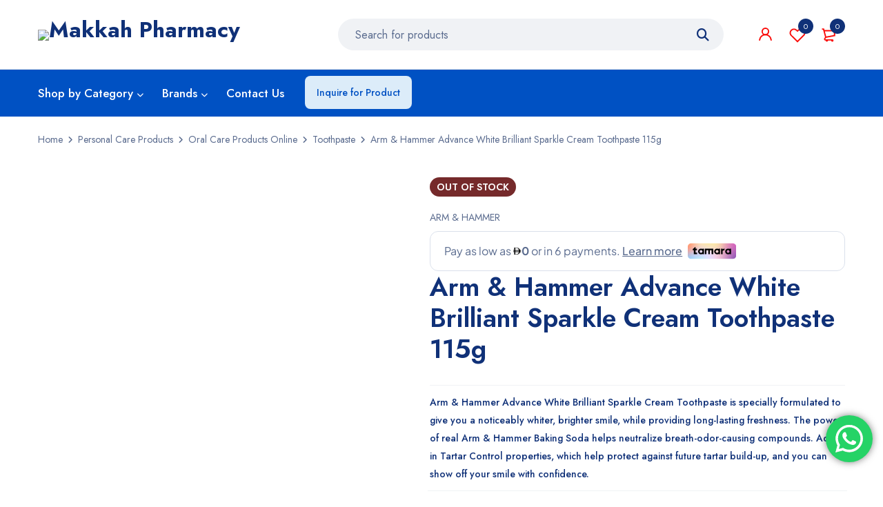

--- FILE ---
content_type: text/html; charset=UTF-8
request_url: https://makkahpharmacy.ae/product/arm-hammer-advance-white-brilliant-sparkle-cream-toothpaste-115-g/
body_size: 57494
content:
<!DOCTYPE html>
<html lang="en-US">
<head>
		<meta charset="UTF-8" />

			<meta name="viewport" content="width=device-width, initial-scale=1.0, maximum-scale=1" />
	
	<link rel="profile" href="//gmpg.org/xfn/11" />
					<script>document.documentElement.className = document.documentElement.className + ' yes-js js_active js'</script>
			<meta name='robots' content='index, follow, max-image-preview:large, max-snippet:-1, max-video-preview:-1' />
	<style>img:is([sizes="auto" i], [sizes^="auto," i]) { contain-intrinsic-size: 3000px 1500px }</style>
	
	<!-- This site is optimized with the Yoast SEO plugin v24.9 - https://yoast.com/wordpress/plugins/seo/ -->
	<title>Arm &amp; Hammer Advance White Brilliant Sparkle Cream Toothpaste 115g - Makkah Pharmacy</title>
	<link rel="canonical" href="https://makkahpharmacy.ae/product/arm-hammer-advance-white-brilliant-sparkle-cream-toothpaste-115-g/" />
	<meta property="og:locale" content="en_US" />
	<meta property="og:type" content="article" />
	<meta property="og:title" content="Arm &amp; Hammer Advance White Brilliant Sparkle Cream Toothpaste 115g - Makkah Pharmacy" />
	<meta property="og:description" content="Arm &amp; Hammer Advance White Brilliant Sparkle Cream Toothpaste is specially formulated to give you a noticeably whiter, brighter smile, while providing long-lasting freshness. The power of real Arm &amp; Hammer Baking Soda helps neutralize breath-odor-causing compounds. Add in Tartar Control properties, which help protect against future tartar build-up, and you can show off your [&hellip;]" />
	<meta property="og:url" content="https://makkahpharmacy.ae/product/arm-hammer-advance-white-brilliant-sparkle-cream-toothpaste-115-g/" />
	<meta property="og:site_name" content="Makkah Pharmacy" />
	<meta property="article:modified_time" content="2025-05-15T16:22:21+00:00" />
	<meta property="og:image" content="https://makkahpharmacy.ae/wp-content/uploads/2021/05/1000610_1.jpg" />
	<meta property="og:image:width" content="1000" />
	<meta property="og:image:height" content="1000" />
	<meta property="og:image:type" content="image/jpeg" />
	<meta name="twitter:card" content="summary_large_image" />
	<script type="application/ld+json" class="yoast-schema-graph">{"@context":"https://schema.org","@graph":[{"@type":"WebPage","@id":"https://makkahpharmacy.ae/product/arm-hammer-advance-white-brilliant-sparkle-cream-toothpaste-115-g/","url":"https://makkahpharmacy.ae/product/arm-hammer-advance-white-brilliant-sparkle-cream-toothpaste-115-g/","name":"Arm &amp; Hammer Advance White Brilliant Sparkle Cream Toothpaste 115g - Makkah Pharmacy","isPartOf":{"@id":"https://makkahpharmacy.ae/#website"},"primaryImageOfPage":{"@id":"https://makkahpharmacy.ae/product/arm-hammer-advance-white-brilliant-sparkle-cream-toothpaste-115-g/#primaryimage"},"image":{"@id":"https://makkahpharmacy.ae/product/arm-hammer-advance-white-brilliant-sparkle-cream-toothpaste-115-g/#primaryimage"},"thumbnailUrl":"https://makkahpharmacy.ae/wp-content/uploads/2021/05/1000610_1.jpg","datePublished":"2021-05-26T15:43:49+00:00","dateModified":"2025-05-15T16:22:21+00:00","breadcrumb":{"@id":"https://makkahpharmacy.ae/product/arm-hammer-advance-white-brilliant-sparkle-cream-toothpaste-115-g/#breadcrumb"},"inLanguage":"en-US","potentialAction":[{"@type":"ReadAction","target":["https://makkahpharmacy.ae/product/arm-hammer-advance-white-brilliant-sparkle-cream-toothpaste-115-g/"]}]},{"@type":"ImageObject","inLanguage":"en-US","@id":"https://makkahpharmacy.ae/product/arm-hammer-advance-white-brilliant-sparkle-cream-toothpaste-115-g/#primaryimage","url":"https://makkahpharmacy.ae/wp-content/uploads/2021/05/1000610_1.jpg","contentUrl":"https://makkahpharmacy.ae/wp-content/uploads/2021/05/1000610_1.jpg","width":1000,"height":1000},{"@type":"BreadcrumbList","@id":"https://makkahpharmacy.ae/product/arm-hammer-advance-white-brilliant-sparkle-cream-toothpaste-115-g/#breadcrumb","itemListElement":[{"@type":"ListItem","position":1,"name":"Home","item":"https://makkahpharmacy.ae/"},{"@type":"ListItem","position":2,"name":"Shop","item":"https://makkahpharmacy.ae/shop-2/"},{"@type":"ListItem","position":3,"name":"Arm &amp; Hammer Advance White Brilliant Sparkle Cream Toothpaste 115g"}]},{"@type":"WebSite","@id":"https://makkahpharmacy.ae/#website","url":"https://makkahpharmacy.ae/","name":"Makkah Pharmacy","description":"Community Pharmacy in the UAE","potentialAction":[{"@type":"SearchAction","target":{"@type":"EntryPoint","urlTemplate":"https://makkahpharmacy.ae/?s={search_term_string}"},"query-input":{"@type":"PropertyValueSpecification","valueRequired":true,"valueName":"search_term_string"}}],"inLanguage":"en-US"}]}</script>
	<!-- / Yoast SEO plugin. -->


<link rel='dns-prefetch' href='//widget.tagembed.com' />
<link rel='dns-prefetch' href='//checkout.tabby.ai' />
<link rel='dns-prefetch' href='//cdn.tamara.co' />
<link rel='dns-prefetch' href='//www.googletagmanager.com' />
<link rel='dns-prefetch' href='//use.fontawesome.com' />
<link rel='dns-prefetch' href='//fonts.googleapis.com' />
<link rel='preconnect' href='https://fonts.gstatic.com' crossorigin />
<link rel="alternate" type="application/rss+xml" title="Makkah Pharmacy &raquo; Feed" href="https://makkahpharmacy.ae/feed/" />
<link rel="alternate" type="application/rss+xml" title="Makkah Pharmacy &raquo; Comments Feed" href="https://makkahpharmacy.ae/comments/feed/" />
<script type="text/javascript">
/* <![CDATA[ */
window._wpemojiSettings = {"baseUrl":"https:\/\/s.w.org\/images\/core\/emoji\/16.0.1\/72x72\/","ext":".png","svgUrl":"https:\/\/s.w.org\/images\/core\/emoji\/16.0.1\/svg\/","svgExt":".svg","source":{"concatemoji":"https:\/\/makkahpharmacy.ae\/wp-includes\/js\/wp-emoji-release.min.js?ver=6.8.3"}};
/*! This file is auto-generated */
!function(s,n){var o,i,e;function c(e){try{var t={supportTests:e,timestamp:(new Date).valueOf()};sessionStorage.setItem(o,JSON.stringify(t))}catch(e){}}function p(e,t,n){e.clearRect(0,0,e.canvas.width,e.canvas.height),e.fillText(t,0,0);var t=new Uint32Array(e.getImageData(0,0,e.canvas.width,e.canvas.height).data),a=(e.clearRect(0,0,e.canvas.width,e.canvas.height),e.fillText(n,0,0),new Uint32Array(e.getImageData(0,0,e.canvas.width,e.canvas.height).data));return t.every(function(e,t){return e===a[t]})}function u(e,t){e.clearRect(0,0,e.canvas.width,e.canvas.height),e.fillText(t,0,0);for(var n=e.getImageData(16,16,1,1),a=0;a<n.data.length;a++)if(0!==n.data[a])return!1;return!0}function f(e,t,n,a){switch(t){case"flag":return n(e,"\ud83c\udff3\ufe0f\u200d\u26a7\ufe0f","\ud83c\udff3\ufe0f\u200b\u26a7\ufe0f")?!1:!n(e,"\ud83c\udde8\ud83c\uddf6","\ud83c\udde8\u200b\ud83c\uddf6")&&!n(e,"\ud83c\udff4\udb40\udc67\udb40\udc62\udb40\udc65\udb40\udc6e\udb40\udc67\udb40\udc7f","\ud83c\udff4\u200b\udb40\udc67\u200b\udb40\udc62\u200b\udb40\udc65\u200b\udb40\udc6e\u200b\udb40\udc67\u200b\udb40\udc7f");case"emoji":return!a(e,"\ud83e\udedf")}return!1}function g(e,t,n,a){var r="undefined"!=typeof WorkerGlobalScope&&self instanceof WorkerGlobalScope?new OffscreenCanvas(300,150):s.createElement("canvas"),o=r.getContext("2d",{willReadFrequently:!0}),i=(o.textBaseline="top",o.font="600 32px Arial",{});return e.forEach(function(e){i[e]=t(o,e,n,a)}),i}function t(e){var t=s.createElement("script");t.src=e,t.defer=!0,s.head.appendChild(t)}"undefined"!=typeof Promise&&(o="wpEmojiSettingsSupports",i=["flag","emoji"],n.supports={everything:!0,everythingExceptFlag:!0},e=new Promise(function(e){s.addEventListener("DOMContentLoaded",e,{once:!0})}),new Promise(function(t){var n=function(){try{var e=JSON.parse(sessionStorage.getItem(o));if("object"==typeof e&&"number"==typeof e.timestamp&&(new Date).valueOf()<e.timestamp+604800&&"object"==typeof e.supportTests)return e.supportTests}catch(e){}return null}();if(!n){if("undefined"!=typeof Worker&&"undefined"!=typeof OffscreenCanvas&&"undefined"!=typeof URL&&URL.createObjectURL&&"undefined"!=typeof Blob)try{var e="postMessage("+g.toString()+"("+[JSON.stringify(i),f.toString(),p.toString(),u.toString()].join(",")+"));",a=new Blob([e],{type:"text/javascript"}),r=new Worker(URL.createObjectURL(a),{name:"wpTestEmojiSupports"});return void(r.onmessage=function(e){c(n=e.data),r.terminate(),t(n)})}catch(e){}c(n=g(i,f,p,u))}t(n)}).then(function(e){for(var t in e)n.supports[t]=e[t],n.supports.everything=n.supports.everything&&n.supports[t],"flag"!==t&&(n.supports.everythingExceptFlag=n.supports.everythingExceptFlag&&n.supports[t]);n.supports.everythingExceptFlag=n.supports.everythingExceptFlag&&!n.supports.flag,n.DOMReady=!1,n.readyCallback=function(){n.DOMReady=!0}}).then(function(){return e}).then(function(){var e;n.supports.everything||(n.readyCallback(),(e=n.source||{}).concatemoji?t(e.concatemoji):e.wpemoji&&e.twemoji&&(t(e.twemoji),t(e.wpemoji)))}))}((window,document),window._wpemojiSettings);
/* ]]> */
</script>
<link rel='stylesheet' id='font-awesome-css' href='https://makkahpharmacy.ae/wp-content/plugins/advanced-product-labels-for-woocommerce/berocket/assets/css/font-awesome.min.css?ver=6.8.3' type='text/css' media='all' />
<style id='font-awesome-inline-css' type='text/css'>
[data-font="FontAwesome"]:before {font-family: 'FontAwesome' !important;content: attr(data-icon) !important;speak: none !important;font-weight: normal !important;font-variant: normal !important;text-transform: none !important;line-height: 1 !important;font-style: normal !important;-webkit-font-smoothing: antialiased !important;-moz-osx-font-smoothing: grayscale !important;}
</style>
<link rel='stylesheet' id='berocket_products_label_style-css' href='https://makkahpharmacy.ae/wp-content/plugins/advanced-product-labels-for-woocommerce/css/frontend.css?ver=1.2.9.1' type='text/css' media='all' />
<style id='berocket_products_label_style-inline-css' type='text/css'>

        .berocket_better_labels:before,
        .berocket_better_labels:after {
            clear: both;
            content: " ";
            display: block;
        }
        .berocket_better_labels.berocket_better_labels_image {
            position: absolute!important;
            top: 0px!important;
            bottom: 0px!important;
            left: 0px!important;
            right: 0px!important;
            pointer-events: none;
        }
        .berocket_better_labels.berocket_better_labels_image * {
            pointer-events: none;
        }
        .berocket_better_labels.berocket_better_labels_image img,
        .berocket_better_labels.berocket_better_labels_image .fa,
        .berocket_better_labels.berocket_better_labels_image .berocket_color_label,
        .berocket_better_labels.berocket_better_labels_image .berocket_image_background,
        .berocket_better_labels .berocket_better_labels_line .br_alabel,
        .berocket_better_labels .berocket_better_labels_line .br_alabel span {
            pointer-events: all;
        }
        .berocket_better_labels .berocket_color_label,
        .br_alabel .berocket_color_label {
            width: 100%;
            height: 100%;
            display: block;
        }
        .berocket_better_labels .berocket_better_labels_position_left {
            text-align:left;
            float: left;
            clear: left;
        }
        .berocket_better_labels .berocket_better_labels_position_center {
            text-align:center;
        }
        .berocket_better_labels .berocket_better_labels_position_right {
            text-align:right;
            float: right;
            clear: right;
        }
        .berocket_better_labels.berocket_better_labels_label {
            clear: both
        }
        .berocket_better_labels .berocket_better_labels_line {
            line-height: 1px;
        }
        .berocket_better_labels.berocket_better_labels_label .berocket_better_labels_line {
            clear: none;
        }
        .berocket_better_labels .berocket_better_labels_position_left .berocket_better_labels_line {
            clear: left;
        }
        .berocket_better_labels .berocket_better_labels_position_right .berocket_better_labels_line {
            clear: right;
        }
        .berocket_better_labels .berocket_better_labels_line .br_alabel {
            display: inline-block;
            position: relative;
            top: 0!important;
            left: 0!important;
            right: 0!important;
            line-height: 1px;
        }.berocket_better_labels .berocket_better_labels_position {
                display: flex;
                flex-direction: column;
            }
            .berocket_better_labels .berocket_better_labels_position.berocket_better_labels_position_left {
                align-items: start;
            }
            .berocket_better_labels .berocket_better_labels_position.berocket_better_labels_position_right {
                align-items: end;
            }
            .rtl .berocket_better_labels .berocket_better_labels_position.berocket_better_labels_position_left {
                align-items: end;
            }
            .rtl .berocket_better_labels .berocket_better_labels_position.berocket_better_labels_position_right {
                align-items: start;
            }
            .berocket_better_labels .berocket_better_labels_position.berocket_better_labels_position_center {
                align-items: center;
            }
            .berocket_better_labels .berocket_better_labels_position .berocket_better_labels_inline {
                display: flex;
                align-items: start;
            }
</style>
<link rel='stylesheet' id='berocket_aapf_widget-style-css' href='https://makkahpharmacy.ae/wp-content/plugins/woocommerce-ajax-filters/assets/frontend/css/fullmain.min.css?ver=1.6.8.2' type='text/css' media='all' />
<link rel='stylesheet' id='ht_ctc_main_css-css' href='https://makkahpharmacy.ae/wp-content/plugins/click-to-chat-for-whatsapp/new/inc/assets/css/main.css?ver=4.16' type='text/css' media='all' />
<style id='wp-emoji-styles-inline-css' type='text/css'>

	img.wp-smiley, img.emoji {
		display: inline !important;
		border: none !important;
		box-shadow: none !important;
		height: 1em !important;
		width: 1em !important;
		margin: 0 0.07em !important;
		vertical-align: -0.1em !important;
		background: none !important;
		padding: 0 !important;
	}
</style>
<link rel='stylesheet' id='wp-block-library-css' href='https://makkahpharmacy.ae/wp-includes/css/dist/block-library/style.min.css?ver=6.8.3' type='text/css' media='all' />
<style id='classic-theme-styles-inline-css' type='text/css'>
/*! This file is auto-generated */
.wp-block-button__link{color:#fff;background-color:#32373c;border-radius:9999px;box-shadow:none;text-decoration:none;padding:calc(.667em + 2px) calc(1.333em + 2px);font-size:1.125em}.wp-block-file__button{background:#32373c;color:#fff;text-decoration:none}
</style>
<link rel='stylesheet' id='jquery-selectBox-css' href='https://makkahpharmacy.ae/wp-content/plugins/yith-woocommerce-wishlist/assets/css/jquery.selectBox.css?ver=1.2.0' type='text/css' media='all' />
<link rel='stylesheet' id='woocommerce_prettyPhoto_css-css' href='//makkahpharmacy.ae/wp-content/plugins/woocommerce/assets/css/prettyPhoto.css?ver=3.1.6' type='text/css' media='all' />
<link rel='stylesheet' id='yith-wcwl-main-css' href='https://makkahpharmacy.ae/wp-content/plugins/yith-woocommerce-wishlist/assets/css/style.css?ver=4.5.0' type='text/css' media='all' />
<style id='yith-wcwl-main-inline-css' type='text/css'>
 :root { --rounded-corners-radius: 16px; --color-add-to-cart-background: #333333; --color-add-to-cart-text: #FFFFFF; --color-add-to-cart-border: #333333; --color-add-to-cart-background-hover: #4F4F4F; --color-add-to-cart-text-hover: #FFFFFF; --color-add-to-cart-border-hover: #4F4F4F; --add-to-cart-rounded-corners-radius: 16px; --color-button-style-1-background: #333333; --color-button-style-1-text: #FFFFFF; --color-button-style-1-border: #333333; --color-button-style-1-background-hover: #4F4F4F; --color-button-style-1-text-hover: #FFFFFF; --color-button-style-1-border-hover: #4F4F4F; --color-button-style-2-background: #333333; --color-button-style-2-text: #FFFFFF; --color-button-style-2-border: #333333; --color-button-style-2-background-hover: #4F4F4F; --color-button-style-2-text-hover: #FFFFFF; --color-button-style-2-border-hover: #4F4F4F; --color-wishlist-table-background: #FFFFFF; --color-wishlist-table-text: #6d6c6c; --color-wishlist-table-border: #FFFFFF; --color-headers-background: #F4F4F4; --color-share-button-color: #FFFFFF; --color-share-button-color-hover: #FFFFFF; --color-fb-button-background: #39599E; --color-fb-button-background-hover: #595A5A; --color-tw-button-background: #45AFE2; --color-tw-button-background-hover: #595A5A; --color-pr-button-background: #AB2E31; --color-pr-button-background-hover: #595A5A; --color-em-button-background: #FBB102; --color-em-button-background-hover: #595A5A; --color-wa-button-background: #00A901; --color-wa-button-background-hover: #595A5A; --feedback-duration: 3s } 
 :root { --rounded-corners-radius: 16px; --color-add-to-cart-background: #333333; --color-add-to-cart-text: #FFFFFF; --color-add-to-cart-border: #333333; --color-add-to-cart-background-hover: #4F4F4F; --color-add-to-cart-text-hover: #FFFFFF; --color-add-to-cart-border-hover: #4F4F4F; --add-to-cart-rounded-corners-radius: 16px; --color-button-style-1-background: #333333; --color-button-style-1-text: #FFFFFF; --color-button-style-1-border: #333333; --color-button-style-1-background-hover: #4F4F4F; --color-button-style-1-text-hover: #FFFFFF; --color-button-style-1-border-hover: #4F4F4F; --color-button-style-2-background: #333333; --color-button-style-2-text: #FFFFFF; --color-button-style-2-border: #333333; --color-button-style-2-background-hover: #4F4F4F; --color-button-style-2-text-hover: #FFFFFF; --color-button-style-2-border-hover: #4F4F4F; --color-wishlist-table-background: #FFFFFF; --color-wishlist-table-text: #6d6c6c; --color-wishlist-table-border: #FFFFFF; --color-headers-background: #F4F4F4; --color-share-button-color: #FFFFFF; --color-share-button-color-hover: #FFFFFF; --color-fb-button-background: #39599E; --color-fb-button-background-hover: #595A5A; --color-tw-button-background: #45AFE2; --color-tw-button-background-hover: #595A5A; --color-pr-button-background: #AB2E31; --color-pr-button-background-hover: #595A5A; --color-em-button-background: #FBB102; --color-em-button-background-hover: #595A5A; --color-wa-button-background: #00A901; --color-wa-button-background-hover: #595A5A; --feedback-duration: 3s } 
</style>
<style id='global-styles-inline-css' type='text/css'>
:root{--wp--preset--aspect-ratio--square: 1;--wp--preset--aspect-ratio--4-3: 4/3;--wp--preset--aspect-ratio--3-4: 3/4;--wp--preset--aspect-ratio--3-2: 3/2;--wp--preset--aspect-ratio--2-3: 2/3;--wp--preset--aspect-ratio--16-9: 16/9;--wp--preset--aspect-ratio--9-16: 9/16;--wp--preset--color--black: #000000;--wp--preset--color--cyan-bluish-gray: #abb8c3;--wp--preset--color--white: #ffffff;--wp--preset--color--pale-pink: #f78da7;--wp--preset--color--vivid-red: #cf2e2e;--wp--preset--color--luminous-vivid-orange: #ff6900;--wp--preset--color--luminous-vivid-amber: #fcb900;--wp--preset--color--light-green-cyan: #7bdcb5;--wp--preset--color--vivid-green-cyan: #00d084;--wp--preset--color--pale-cyan-blue: #8ed1fc;--wp--preset--color--vivid-cyan-blue: #0693e3;--wp--preset--color--vivid-purple: #9b51e0;--wp--preset--gradient--vivid-cyan-blue-to-vivid-purple: linear-gradient(135deg,rgba(6,147,227,1) 0%,rgb(155,81,224) 100%);--wp--preset--gradient--light-green-cyan-to-vivid-green-cyan: linear-gradient(135deg,rgb(122,220,180) 0%,rgb(0,208,130) 100%);--wp--preset--gradient--luminous-vivid-amber-to-luminous-vivid-orange: linear-gradient(135deg,rgba(252,185,0,1) 0%,rgba(255,105,0,1) 100%);--wp--preset--gradient--luminous-vivid-orange-to-vivid-red: linear-gradient(135deg,rgba(255,105,0,1) 0%,rgb(207,46,46) 100%);--wp--preset--gradient--very-light-gray-to-cyan-bluish-gray: linear-gradient(135deg,rgb(238,238,238) 0%,rgb(169,184,195) 100%);--wp--preset--gradient--cool-to-warm-spectrum: linear-gradient(135deg,rgb(74,234,220) 0%,rgb(151,120,209) 20%,rgb(207,42,186) 40%,rgb(238,44,130) 60%,rgb(251,105,98) 80%,rgb(254,248,76) 100%);--wp--preset--gradient--blush-light-purple: linear-gradient(135deg,rgb(255,206,236) 0%,rgb(152,150,240) 100%);--wp--preset--gradient--blush-bordeaux: linear-gradient(135deg,rgb(254,205,165) 0%,rgb(254,45,45) 50%,rgb(107,0,62) 100%);--wp--preset--gradient--luminous-dusk: linear-gradient(135deg,rgb(255,203,112) 0%,rgb(199,81,192) 50%,rgb(65,88,208) 100%);--wp--preset--gradient--pale-ocean: linear-gradient(135deg,rgb(255,245,203) 0%,rgb(182,227,212) 50%,rgb(51,167,181) 100%);--wp--preset--gradient--electric-grass: linear-gradient(135deg,rgb(202,248,128) 0%,rgb(113,206,126) 100%);--wp--preset--gradient--midnight: linear-gradient(135deg,rgb(2,3,129) 0%,rgb(40,116,252) 100%);--wp--preset--font-size--small: 13px;--wp--preset--font-size--medium: 20px;--wp--preset--font-size--large: 36px;--wp--preset--font-size--x-large: 42px;--wp--preset--spacing--20: 0.44rem;--wp--preset--spacing--30: 0.67rem;--wp--preset--spacing--40: 1rem;--wp--preset--spacing--50: 1.5rem;--wp--preset--spacing--60: 2.25rem;--wp--preset--spacing--70: 3.38rem;--wp--preset--spacing--80: 5.06rem;--wp--preset--shadow--natural: 6px 6px 9px rgba(0, 0, 0, 0.2);--wp--preset--shadow--deep: 12px 12px 50px rgba(0, 0, 0, 0.4);--wp--preset--shadow--sharp: 6px 6px 0px rgba(0, 0, 0, 0.2);--wp--preset--shadow--outlined: 6px 6px 0px -3px rgba(255, 255, 255, 1), 6px 6px rgba(0, 0, 0, 1);--wp--preset--shadow--crisp: 6px 6px 0px rgba(0, 0, 0, 1);}:where(.is-layout-flex){gap: 0.5em;}:where(.is-layout-grid){gap: 0.5em;}body .is-layout-flex{display: flex;}.is-layout-flex{flex-wrap: wrap;align-items: center;}.is-layout-flex > :is(*, div){margin: 0;}body .is-layout-grid{display: grid;}.is-layout-grid > :is(*, div){margin: 0;}:where(.wp-block-columns.is-layout-flex){gap: 2em;}:where(.wp-block-columns.is-layout-grid){gap: 2em;}:where(.wp-block-post-template.is-layout-flex){gap: 1.25em;}:where(.wp-block-post-template.is-layout-grid){gap: 1.25em;}.has-black-color{color: var(--wp--preset--color--black) !important;}.has-cyan-bluish-gray-color{color: var(--wp--preset--color--cyan-bluish-gray) !important;}.has-white-color{color: var(--wp--preset--color--white) !important;}.has-pale-pink-color{color: var(--wp--preset--color--pale-pink) !important;}.has-vivid-red-color{color: var(--wp--preset--color--vivid-red) !important;}.has-luminous-vivid-orange-color{color: var(--wp--preset--color--luminous-vivid-orange) !important;}.has-luminous-vivid-amber-color{color: var(--wp--preset--color--luminous-vivid-amber) !important;}.has-light-green-cyan-color{color: var(--wp--preset--color--light-green-cyan) !important;}.has-vivid-green-cyan-color{color: var(--wp--preset--color--vivid-green-cyan) !important;}.has-pale-cyan-blue-color{color: var(--wp--preset--color--pale-cyan-blue) !important;}.has-vivid-cyan-blue-color{color: var(--wp--preset--color--vivid-cyan-blue) !important;}.has-vivid-purple-color{color: var(--wp--preset--color--vivid-purple) !important;}.has-black-background-color{background-color: var(--wp--preset--color--black) !important;}.has-cyan-bluish-gray-background-color{background-color: var(--wp--preset--color--cyan-bluish-gray) !important;}.has-white-background-color{background-color: var(--wp--preset--color--white) !important;}.has-pale-pink-background-color{background-color: var(--wp--preset--color--pale-pink) !important;}.has-vivid-red-background-color{background-color: var(--wp--preset--color--vivid-red) !important;}.has-luminous-vivid-orange-background-color{background-color: var(--wp--preset--color--luminous-vivid-orange) !important;}.has-luminous-vivid-amber-background-color{background-color: var(--wp--preset--color--luminous-vivid-amber) !important;}.has-light-green-cyan-background-color{background-color: var(--wp--preset--color--light-green-cyan) !important;}.has-vivid-green-cyan-background-color{background-color: var(--wp--preset--color--vivid-green-cyan) !important;}.has-pale-cyan-blue-background-color{background-color: var(--wp--preset--color--pale-cyan-blue) !important;}.has-vivid-cyan-blue-background-color{background-color: var(--wp--preset--color--vivid-cyan-blue) !important;}.has-vivid-purple-background-color{background-color: var(--wp--preset--color--vivid-purple) !important;}.has-black-border-color{border-color: var(--wp--preset--color--black) !important;}.has-cyan-bluish-gray-border-color{border-color: var(--wp--preset--color--cyan-bluish-gray) !important;}.has-white-border-color{border-color: var(--wp--preset--color--white) !important;}.has-pale-pink-border-color{border-color: var(--wp--preset--color--pale-pink) !important;}.has-vivid-red-border-color{border-color: var(--wp--preset--color--vivid-red) !important;}.has-luminous-vivid-orange-border-color{border-color: var(--wp--preset--color--luminous-vivid-orange) !important;}.has-luminous-vivid-amber-border-color{border-color: var(--wp--preset--color--luminous-vivid-amber) !important;}.has-light-green-cyan-border-color{border-color: var(--wp--preset--color--light-green-cyan) !important;}.has-vivid-green-cyan-border-color{border-color: var(--wp--preset--color--vivid-green-cyan) !important;}.has-pale-cyan-blue-border-color{border-color: var(--wp--preset--color--pale-cyan-blue) !important;}.has-vivid-cyan-blue-border-color{border-color: var(--wp--preset--color--vivid-cyan-blue) !important;}.has-vivid-purple-border-color{border-color: var(--wp--preset--color--vivid-purple) !important;}.has-vivid-cyan-blue-to-vivid-purple-gradient-background{background: var(--wp--preset--gradient--vivid-cyan-blue-to-vivid-purple) !important;}.has-light-green-cyan-to-vivid-green-cyan-gradient-background{background: var(--wp--preset--gradient--light-green-cyan-to-vivid-green-cyan) !important;}.has-luminous-vivid-amber-to-luminous-vivid-orange-gradient-background{background: var(--wp--preset--gradient--luminous-vivid-amber-to-luminous-vivid-orange) !important;}.has-luminous-vivid-orange-to-vivid-red-gradient-background{background: var(--wp--preset--gradient--luminous-vivid-orange-to-vivid-red) !important;}.has-very-light-gray-to-cyan-bluish-gray-gradient-background{background: var(--wp--preset--gradient--very-light-gray-to-cyan-bluish-gray) !important;}.has-cool-to-warm-spectrum-gradient-background{background: var(--wp--preset--gradient--cool-to-warm-spectrum) !important;}.has-blush-light-purple-gradient-background{background: var(--wp--preset--gradient--blush-light-purple) !important;}.has-blush-bordeaux-gradient-background{background: var(--wp--preset--gradient--blush-bordeaux) !important;}.has-luminous-dusk-gradient-background{background: var(--wp--preset--gradient--luminous-dusk) !important;}.has-pale-ocean-gradient-background{background: var(--wp--preset--gradient--pale-ocean) !important;}.has-electric-grass-gradient-background{background: var(--wp--preset--gradient--electric-grass) !important;}.has-midnight-gradient-background{background: var(--wp--preset--gradient--midnight) !important;}.has-small-font-size{font-size: var(--wp--preset--font-size--small) !important;}.has-medium-font-size{font-size: var(--wp--preset--font-size--medium) !important;}.has-large-font-size{font-size: var(--wp--preset--font-size--large) !important;}.has-x-large-font-size{font-size: var(--wp--preset--font-size--x-large) !important;}
:where(.wp-block-post-template.is-layout-flex){gap: 1.25em;}:where(.wp-block-post-template.is-layout-grid){gap: 1.25em;}
:where(.wp-block-columns.is-layout-flex){gap: 2em;}:where(.wp-block-columns.is-layout-grid){gap: 2em;}
:root :where(.wp-block-pullquote){font-size: 1.5em;line-height: 1.6;}
</style>
<link rel='stylesheet' id='aramex-stylesheet-css' href='https://makkahpharmacy.ae/wp-content/plugins/aramex-shipping-woocommerce/assets/css/jquery-ui.css?ver=6.8.3' type='text/css' media='all' />
<link rel='stylesheet' id='contact-form-7-css' href='https://makkahpharmacy.ae/wp-content/plugins/contact-form-7/includes/css/styles.css?ver=6.0.3' type='text/css' media='all' />
<link rel='stylesheet' id='js_composer_front-css' href='https://makkahpharmacy.ae/wp-content/plugins/wpbakery-page-builder/assets/css/js_composer.min.css?ver=7.9' type='text/css' media='all' />
<link rel='stylesheet' id='ts-shortcode-css' href='https://makkahpharmacy.ae/wp-content/plugins/themesky/css/shortcode.css?ver=1.2.3' type='text/css' media='all' />
<link rel='stylesheet' id='owl-carousel-css' href='https://makkahpharmacy.ae/wp-content/plugins/themesky/css/owl.carousel.css?ver=1.2.3' type='text/css' media='all' />
<link rel='stylesheet' id='photoswipe-css' href='https://makkahpharmacy.ae/wp-content/plugins/woocommerce/assets/css/photoswipe/photoswipe.min.css?ver=9.9.6' type='text/css' media='all' />
<link rel='stylesheet' id='photoswipe-default-skin-css' href='https://makkahpharmacy.ae/wp-content/plugins/woocommerce/assets/css/photoswipe/default-skin/default-skin.min.css?ver=9.9.6' type='text/css' media='all' />
<link rel='stylesheet' id='woocommerce-layout-css' href='https://makkahpharmacy.ae/wp-content/plugins/woocommerce/assets/css/woocommerce-layout.css?ver=9.9.6' type='text/css' media='all' />
<link rel='stylesheet' id='woocommerce-smallscreen-css' href='https://makkahpharmacy.ae/wp-content/plugins/woocommerce/assets/css/woocommerce-smallscreen.css?ver=9.9.6' type='text/css' media='only screen and (max-width: 768px)' />
<link rel='stylesheet' id='woocommerce-general-css' href='https://makkahpharmacy.ae/wp-content/plugins/woocommerce/assets/css/woocommerce.css?ver=9.9.6' type='text/css' media='all' />
<style id='woocommerce-inline-inline-css' type='text/css'>
.woocommerce form .form-row .required { visibility: visible; }
</style>
<link rel='stylesheet' id='wt-smart-coupon-for-woo-css' href='https://makkahpharmacy.ae/wp-content/plugins/wt-smart-coupons-for-woocommerce/public/css/wt-smart-coupon-public.css?ver=2.2.0' type='text/css' media='all' />
<link rel='stylesheet' id='brands-styles-css' href='https://makkahpharmacy.ae/wp-content/plugins/woocommerce/assets/css/brands.css?ver=9.9.6' type='text/css' media='all' />
<link rel='stylesheet' id='wcml-dropdown-0-css' href='//makkahpharmacy.ae/wp-content/plugins/woocommerce-multilingual/templates/currency-switchers/legacy-dropdown/style.css?ver=5.3.9' type='text/css' media='all' />
<link rel='stylesheet' id='font-awesome-5-css' href='https://makkahpharmacy.ae/wp-content/themes/mymedi/css/fontawesome.min.css?ver=1.4.8' type='text/css' media='all' />
<link rel='stylesheet' id='mymedi-reset-css' href='https://makkahpharmacy.ae/wp-content/themes/mymedi/css/reset.css?ver=1.4.8' type='text/css' media='all' />
<link rel='stylesheet' id='mymedi-style-css' href='https://makkahpharmacy.ae/wp-content/themes/mymedi/style.css?ver=1.4.8' type='text/css' media='all' />
<style id='mymedi-style-inline-css' type='text/css'>
.vc_custom_1596765638380{margin-bottom: 15px !important;}.vc_custom_1604653865662{border-left-width: 1px !important;padding-left: 40px !important;border-left-color: #f0f2f5 !important;border-left-style: solid !important;}.vc_custom_1686264232771{margin-bottom: 15px !important;}.vc_custom_1686255993215{margin-bottom: 15px !important;}.vc_custom_1705752200367{margin-bottom: 0px !important;}.vc_custom_1604287108956{margin-bottom: 40px !important;}.vc_custom_1596621074116{margin-top: 10px !important;margin-bottom: 5px !important;}.vc_custom_1741886936306{margin-bottom: 0px !important;}.vc_custom_1741886851827{margin-bottom: 0px !important;}.vc_custom_1748539037853{margin-bottom: 0px !important;}
.menu-item-17463 > a > .menu-sub-label{background-color: #12a05c;}.menu-item-17463 > a > .menu-sub-label:before{border-left-color: #12a05c;border-right-color: #12a05c;}.menu-item-17464 > a > .menu-sub-label{background-color: #12a05c;}.menu-item-17464 > a > .menu-sub-label:before{border-left-color: #12a05c;border-right-color: #12a05c;}.menu-item-17465 > a > .menu-sub-label{background-color: #12a05c;}.menu-item-17465 > a > .menu-sub-label:before{border-left-color: #12a05c;border-right-color: #12a05c;}
</style>
<link rel='stylesheet' id='mymedi-child-style-css' href='https://makkahpharmacy.ae/wp-content/themes/mymedi-child/style.css?ver=6.8.3' type='text/css' media='all' />
<link rel='stylesheet' id='pwb-styles-frontend-css' href='https://makkahpharmacy.ae/wp-content/plugins/perfect-woocommerce-brands/build/frontend/css/style.css?ver=3.5.0' type='text/css' media='all' />
<link rel='stylesheet' id='tamara-checkout-css' href='https://makkahpharmacy.ae/wp-content/plugins/tamara-checkout/assets/dist/css/main.css?ver=1.9.9.5&#038;1769256535' type='text/css' media='all' />
<link rel='stylesheet' id='font-awesome-official-css' href='https://use.fontawesome.com/releases/v6.7.2/css/all.css' type='text/css' media='all' integrity="sha384-nRgPTkuX86pH8yjPJUAFuASXQSSl2/bBUiNV47vSYpKFxHJhbcrGnmlYpYJMeD7a" crossorigin="anonymous" />
<link rel='stylesheet' id='popup-maker-site-css' href='https://makkahpharmacy.ae/wp-content/plugins/popup-maker/assets/css/pum-site.min.css?ver=1.20.4' type='text/css' media='all' />
<style id='popup-maker-site-inline-css' type='text/css'>
/* Popup Google Fonts */
@import url('//fonts.googleapis.com/css?family=Montserrat:100');

/* Popup Theme 128814: Default Theme */
.pum-theme-128814, .pum-theme-default-theme { background-color: rgba( 255, 255, 255, 1.00 ) } 
.pum-theme-128814 .pum-container, .pum-theme-default-theme .pum-container { padding: 18px; border-radius: 0px; border: 1px none #000000; box-shadow: 1px 1px 3px 0px rgba( 2, 2, 2, 0.23 ); background-color: rgba( 249, 249, 249, 1.00 ) } 
.pum-theme-128814 .pum-title, .pum-theme-default-theme .pum-title { color: #000000; text-align: left; text-shadow: 0px 0px 0px rgba( 2, 2, 2, 0.23 ); font-family: inherit; font-weight: 400; font-size: 32px; font-style: normal; line-height: 36px } 
.pum-theme-128814 .pum-content, .pum-theme-default-theme .pum-content { color: #8c8c8c; font-family: inherit; font-weight: 400; font-style: inherit } 
.pum-theme-128814 .pum-content + .pum-close, .pum-theme-default-theme .pum-content + .pum-close { position: absolute; height: auto; width: auto; left: auto; right: 0px; bottom: auto; top: 0px; padding: 8px; color: #ffffff; font-family: inherit; font-weight: 400; font-size: 12px; font-style: inherit; line-height: 36px; border: 1px none #ffffff; border-radius: 0px; box-shadow: 1px 1px 3px 0px rgba( 2, 2, 2, 0.23 ); text-shadow: 0px 0px 0px rgba( 0, 0, 0, 0.23 ); background-color: rgba( 0, 183, 205, 1.00 ) } 

/* Popup Theme 128815: Light Box */
.pum-theme-128815, .pum-theme-lightbox { background-color: rgba( 0, 0, 0, 0.60 ) } 
.pum-theme-128815 .pum-container, .pum-theme-lightbox .pum-container { padding: 18px; border-radius: 3px; border: 8px solid #000000; box-shadow: 0px 0px 30px 0px rgba( 2, 2, 2, 1.00 ); background-color: rgba( 255, 255, 255, 1.00 ) } 
.pum-theme-128815 .pum-title, .pum-theme-lightbox .pum-title { color: #000000; text-align: left; text-shadow: 0px 0px 0px rgba( 2, 2, 2, 0.23 ); font-family: inherit; font-weight: 100; font-size: 32px; line-height: 36px } 
.pum-theme-128815 .pum-content, .pum-theme-lightbox .pum-content { color: #000000; font-family: inherit; font-weight: 100 } 
.pum-theme-128815 .pum-content + .pum-close, .pum-theme-lightbox .pum-content + .pum-close { position: absolute; height: 26px; width: 26px; left: auto; right: -13px; bottom: auto; top: -13px; padding: 0px; color: #ffffff; font-family: Arial; font-weight: 100; font-size: 24px; line-height: 24px; border: 2px solid #ffffff; border-radius: 26px; box-shadow: 0px 0px 15px 1px rgba( 2, 2, 2, 0.75 ); text-shadow: 0px 0px 0px rgba( 0, 0, 0, 0.23 ); background-color: rgba( 0, 0, 0, 1.00 ) } 

/* Popup Theme 128816: Enterprise Blue */
.pum-theme-128816, .pum-theme-enterprise-blue { background-color: rgba( 0, 0, 0, 0.70 ) } 
.pum-theme-128816 .pum-container, .pum-theme-enterprise-blue .pum-container { padding: 28px; border-radius: 5px; border: 1px none #000000; box-shadow: 0px 10px 25px 4px rgba( 2, 2, 2, 0.50 ); background-color: rgba( 255, 255, 255, 1.00 ) } 
.pum-theme-128816 .pum-title, .pum-theme-enterprise-blue .pum-title { color: #315b7c; text-align: left; text-shadow: 0px 0px 0px rgba( 2, 2, 2, 0.23 ); font-family: inherit; font-weight: 100; font-size: 34px; line-height: 36px } 
.pum-theme-128816 .pum-content, .pum-theme-enterprise-blue .pum-content { color: #2d2d2d; font-family: inherit; font-weight: 100 } 
.pum-theme-128816 .pum-content + .pum-close, .pum-theme-enterprise-blue .pum-content + .pum-close { position: absolute; height: 28px; width: 28px; left: auto; right: 8px; bottom: auto; top: 8px; padding: 4px; color: #ffffff; font-family: Times New Roman; font-weight: 100; font-size: 20px; line-height: 20px; border: 1px none #ffffff; border-radius: 42px; box-shadow: 0px 0px 0px 0px rgba( 2, 2, 2, 0.23 ); text-shadow: 0px 0px 0px rgba( 0, 0, 0, 0.23 ); background-color: rgba( 49, 91, 124, 1.00 ) } 

/* Popup Theme 128817: Hello Box */
.pum-theme-128817, .pum-theme-hello-box { background-color: rgba( 0, 0, 0, 0.75 ) } 
.pum-theme-128817 .pum-container, .pum-theme-hello-box .pum-container { padding: 30px; border-radius: 80px; border: 14px solid #81d742; box-shadow: 0px 0px 0px 0px rgba( 2, 2, 2, 0.00 ); background-color: rgba( 255, 255, 255, 1.00 ) } 
.pum-theme-128817 .pum-title, .pum-theme-hello-box .pum-title { color: #2d2d2d; text-align: left; text-shadow: 0px 0px 0px rgba( 2, 2, 2, 0.23 ); font-family: Montserrat; font-weight: 100; font-size: 32px; line-height: 36px } 
.pum-theme-128817 .pum-content, .pum-theme-hello-box .pum-content { color: #2d2d2d; font-family: inherit; font-weight: 100 } 
.pum-theme-128817 .pum-content + .pum-close, .pum-theme-hello-box .pum-content + .pum-close { position: absolute; height: auto; width: auto; left: auto; right: -30px; bottom: auto; top: -30px; padding: 0px; color: #2d2d2d; font-family: Times New Roman; font-weight: 100; font-size: 32px; line-height: 28px; border: 1px none #ffffff; border-radius: 28px; box-shadow: 0px 0px 0px 0px rgba( 2, 2, 2, 0.23 ); text-shadow: 0px 0px 0px rgba( 0, 0, 0, 0.23 ); background-color: rgba( 255, 255, 255, 1.00 ) } 

/* Popup Theme 128818: Cutting Edge */
.pum-theme-128818, .pum-theme-cutting-edge { background-color: rgba( 0, 0, 0, 0.50 ) } 
.pum-theme-128818 .pum-container, .pum-theme-cutting-edge .pum-container { padding: 18px; border-radius: 0px; border: 1px none #000000; box-shadow: 0px 10px 25px 0px rgba( 2, 2, 2, 0.50 ); background-color: rgba( 30, 115, 190, 1.00 ) } 
.pum-theme-128818 .pum-title, .pum-theme-cutting-edge .pum-title { color: #ffffff; text-align: left; text-shadow: 0px 0px 0px rgba( 2, 2, 2, 0.23 ); font-family: Sans-Serif; font-weight: 100; font-size: 26px; line-height: 28px } 
.pum-theme-128818 .pum-content, .pum-theme-cutting-edge .pum-content { color: #ffffff; font-family: inherit; font-weight: 100 } 
.pum-theme-128818 .pum-content + .pum-close, .pum-theme-cutting-edge .pum-content + .pum-close { position: absolute; height: 24px; width: 24px; left: auto; right: 0px; bottom: auto; top: 0px; padding: 0px; color: #1e73be; font-family: Times New Roman; font-weight: 100; font-size: 32px; line-height: 24px; border: 1px none #ffffff; border-radius: 0px; box-shadow: -1px 1px 1px 0px rgba( 2, 2, 2, 0.10 ); text-shadow: -1px 1px 1px rgba( 0, 0, 0, 0.10 ); background-color: rgba( 238, 238, 34, 1.00 ) } 

/* Popup Theme 128819: Framed Border */
.pum-theme-128819, .pum-theme-framed-border { background-color: rgba( 255, 255, 255, 0.50 ) } 
.pum-theme-128819 .pum-container, .pum-theme-framed-border .pum-container { padding: 18px; border-radius: 0px; border: 20px outset #dd3333; box-shadow: 1px 1px 3px 0px rgba( 2, 2, 2, 0.97 ) inset; background-color: rgba( 255, 251, 239, 1.00 ) } 
.pum-theme-128819 .pum-title, .pum-theme-framed-border .pum-title { color: #000000; text-align: left; text-shadow: 0px 0px 0px rgba( 2, 2, 2, 0.23 ); font-family: inherit; font-weight: 100; font-size: 32px; line-height: 36px } 
.pum-theme-128819 .pum-content, .pum-theme-framed-border .pum-content { color: #2d2d2d; font-family: inherit; font-weight: 100 } 
.pum-theme-128819 .pum-content + .pum-close, .pum-theme-framed-border .pum-content + .pum-close { position: absolute; height: 20px; width: 20px; left: auto; right: -20px; bottom: auto; top: -20px; padding: 0px; color: #ffffff; font-family: Tahoma; font-weight: 700; font-size: 16px; line-height: 18px; border: 1px none #ffffff; border-radius: 0px; box-shadow: 0px 0px 0px 0px rgba( 2, 2, 2, 0.23 ); text-shadow: 0px 0px 0px rgba( 0, 0, 0, 0.23 ); background-color: rgba( 0, 0, 0, 0.55 ) } 

/* Popup Theme 128820: Floating Bar - Soft Blue */
.pum-theme-128820, .pum-theme-floating-bar { background-color: rgba( 255, 255, 255, 0.00 ) } 
.pum-theme-128820 .pum-container, .pum-theme-floating-bar .pum-container { padding: 8px; border-radius: 0px; border: 1px none #000000; box-shadow: 1px 1px 3px 0px rgba( 2, 2, 2, 0.23 ); background-color: rgba( 238, 246, 252, 1.00 ) } 
.pum-theme-128820 .pum-title, .pum-theme-floating-bar .pum-title { color: #505050; text-align: left; text-shadow: 0px 0px 0px rgba( 2, 2, 2, 0.23 ); font-family: inherit; font-weight: 400; font-size: 32px; line-height: 36px } 
.pum-theme-128820 .pum-content, .pum-theme-floating-bar .pum-content { color: #505050; font-family: inherit; font-weight: 400 } 
.pum-theme-128820 .pum-content + .pum-close, .pum-theme-floating-bar .pum-content + .pum-close { position: absolute; height: 18px; width: 18px; left: auto; right: 5px; bottom: auto; top: 50%; padding: 0px; color: #505050; font-family: Sans-Serif; font-weight: 700; font-size: 15px; line-height: 18px; border: 1px solid #505050; border-radius: 15px; box-shadow: 0px 0px 0px 0px rgba( 2, 2, 2, 0.00 ); text-shadow: 0px 0px 0px rgba( 0, 0, 0, 0.00 ); background-color: rgba( 255, 255, 255, 0.00 ); transform: translate(0, -50%) } 

/* Popup Theme 128821: Content Only - For use with page builders or block editor */
.pum-theme-128821, .pum-theme-content-only { background-color: rgba( 0, 0, 0, 0.70 ) } 
.pum-theme-128821 .pum-container, .pum-theme-content-only .pum-container { padding: 0px; border-radius: 0px; border: 1px none #000000; box-shadow: 0px 0px 0px 0px rgba( 2, 2, 2, 0.00 ) } 
.pum-theme-128821 .pum-title, .pum-theme-content-only .pum-title { color: #000000; text-align: left; text-shadow: 0px 0px 0px rgba( 2, 2, 2, 0.23 ); font-family: inherit; font-weight: 400; font-size: 32px; line-height: 36px } 
.pum-theme-128821 .pum-content, .pum-theme-content-only .pum-content { color: #8c8c8c; font-family: inherit; font-weight: 400 } 
.pum-theme-128821 .pum-content + .pum-close, .pum-theme-content-only .pum-content + .pum-close { position: absolute; height: 18px; width: 18px; left: auto; right: 7px; bottom: auto; top: 7px; padding: 0px; color: #000000; font-family: inherit; font-weight: 700; font-size: 20px; line-height: 20px; border: 1px none #ffffff; border-radius: 15px; box-shadow: 0px 0px 0px 0px rgba( 2, 2, 2, 0.00 ); text-shadow: 0px 0px 0px rgba( 0, 0, 0, 0.00 ); background-color: rgba( 255, 255, 255, 0.00 ) } 

#pum-128823 {z-index: 1999999999}
#pum-128822 {z-index: 1999999999}

</style>
<link rel="preload" as="style" href="https://fonts.googleapis.com/css?family=Jost:400,500,600,700&#038;display=swap&#038;ver=1744037685" /><link rel="stylesheet" href="https://fonts.googleapis.com/css?family=Jost:400,500,600,700&#038;display=swap&#038;ver=1744037685" media="print" onload="this.media='all'"><noscript><link rel="stylesheet" href="https://fonts.googleapis.com/css?family=Jost:400,500,600,700&#038;display=swap&#038;ver=1744037685" /></noscript><link rel='stylesheet' id='mymedi-responsive-css' href='https://makkahpharmacy.ae/wp-content/themes/mymedi/css/responsive.css?ver=1.4.8' type='text/css' media='all' />
<link rel='stylesheet' id='mymedi-dynamic-css-css' href='https://makkahpharmacy.ae/wp-content/uploads/mymedichild.css?ver=1744037685' type='text/css' media='all' />
<link rel='stylesheet' id='font-awesome-official-v4shim-css' href='https://use.fontawesome.com/releases/v6.7.2/css/v4-shims.css' type='text/css' media='all' integrity="sha384-npPMK6zwqNmU3qyCCxEcWJkLBNYxEFM1nGgSoAWuCCXqVVz0cvwKEMfyTNkOxM2N" crossorigin="anonymous" />
<script type="text/template" id="tmpl-variation-template">
	<div class="woocommerce-variation-description">{{{ data.variation.variation_description }}}</div>
	<div class="woocommerce-variation-price">{{{ data.variation.price_html }}}</div>
	<div class="woocommerce-variation-availability">{{{ data.variation.availability_html }}}</div>
</script>
<script type="text/template" id="tmpl-unavailable-variation-template">
	<p role="alert">Sorry, this product is unavailable. Please choose a different combination.</p>
</script>
<script type="text/javascript" src="https://makkahpharmacy.ae/wp-includes/js/jquery/jquery.min.js?ver=3.7.1" id="jquery-core-js"></script>
<script type="text/javascript" src="https://makkahpharmacy.ae/wp-includes/js/jquery/jquery-migrate.min.js?ver=3.4.1" id="jquery-migrate-js"></script>
<script type="text/javascript" src="https://makkahpharmacy.ae/wp-content/plugins/woocommerce/assets/js/jquery-blockui/jquery.blockUI.min.js?ver=2.7.0-wc.9.9.6" id="jquery-blockui-js" data-wp-strategy="defer"></script>
<script type="text/javascript" id="wc-add-to-cart-js-extra">
/* <![CDATA[ */
var wc_add_to_cart_params = {"ajax_url":"\/wp-admin\/admin-ajax.php","wc_ajax_url":"\/?wc-ajax=%%endpoint%%","i18n_view_cart":"View cart","cart_url":"https:\/\/makkahpharmacy.ae\/cart-2\/","is_cart":"","cart_redirect_after_add":"no"};
/* ]]> */
</script>
<script type="text/javascript" src="https://makkahpharmacy.ae/wp-content/plugins/woocommerce/assets/js/frontend/add-to-cart.min.js?ver=9.9.6" id="wc-add-to-cart-js" data-wp-strategy="defer"></script>
<script type="text/javascript" src="https://makkahpharmacy.ae/wp-content/plugins/woocommerce/assets/js/zoom/jquery.zoom.min.js?ver=1.7.21-wc.9.9.6" id="zoom-js" defer="defer" data-wp-strategy="defer"></script>
<script type="text/javascript" src="https://makkahpharmacy.ae/wp-content/plugins/woocommerce/assets/js/flexslider/jquery.flexslider.min.js?ver=2.7.2-wc.9.9.6" id="flexslider-js" defer="defer" data-wp-strategy="defer"></script>
<script type="text/javascript" src="https://makkahpharmacy.ae/wp-content/plugins/woocommerce/assets/js/photoswipe/photoswipe.min.js?ver=4.1.1-wc.9.9.6" id="photoswipe-js" defer="defer" data-wp-strategy="defer"></script>
<script type="text/javascript" src="https://makkahpharmacy.ae/wp-content/plugins/woocommerce/assets/js/photoswipe/photoswipe-ui-default.min.js?ver=4.1.1-wc.9.9.6" id="photoswipe-ui-default-js" defer="defer" data-wp-strategy="defer"></script>
<script type="text/javascript" id="wc-single-product-js-extra">
/* <![CDATA[ */
var wc_single_product_params = {"i18n_required_rating_text":"Please select a rating","i18n_rating_options":["1 of 5 stars","2 of 5 stars","3 of 5 stars","4 of 5 stars","5 of 5 stars"],"i18n_product_gallery_trigger_text":"View full-screen image gallery","review_rating_required":"yes","flexslider":{"rtl":false,"animation":"slide","smoothHeight":true,"directionNav":false,"controlNav":"thumbnails","slideshow":false,"animationSpeed":500,"animationLoop":false,"allowOneSlide":false},"zoom_enabled":"1","zoom_options":[],"photoswipe_enabled":"1","photoswipe_options":{"shareEl":false,"closeOnScroll":false,"history":false,"hideAnimationDuration":0,"showAnimationDuration":0},"flexslider_enabled":"1"};
/* ]]> */
</script>
<script type="text/javascript" src="https://makkahpharmacy.ae/wp-content/plugins/woocommerce/assets/js/frontend/single-product.min.js?ver=9.9.6" id="wc-single-product-js" defer="defer" data-wp-strategy="defer"></script>
<script type="text/javascript" src="https://makkahpharmacy.ae/wp-content/plugins/woocommerce/assets/js/js-cookie/js.cookie.min.js?ver=2.1.4-wc.9.9.6" id="js-cookie-js" defer="defer" data-wp-strategy="defer"></script>
<script type="text/javascript" id="woocommerce-js-extra">
/* <![CDATA[ */
var woocommerce_params = {"ajax_url":"\/wp-admin\/admin-ajax.php","wc_ajax_url":"\/?wc-ajax=%%endpoint%%","i18n_password_show":"Show password","i18n_password_hide":"Hide password"};
/* ]]> */
</script>
<script type="text/javascript" src="https://makkahpharmacy.ae/wp-content/plugins/woocommerce/assets/js/frontend/woocommerce.min.js?ver=9.9.6" id="woocommerce-js" defer="defer" data-wp-strategy="defer"></script>
<script type="text/javascript" id="wt-smart-coupon-for-woo-js-extra">
/* <![CDATA[ */
var WTSmartCouponOBJ = {"ajaxurl":"https:\/\/makkahpharmacy.ae\/wp-admin\/admin-ajax.php","wc_ajax_url":"https:\/\/makkahpharmacy.ae\/?wc-ajax=","nonces":{"public":"903e900f45","apply_coupon":"6c52b2b379"},"labels":{"please_wait":"Please wait...","choose_variation":"Please choose a variation","error":"Error !!!"},"shipping_method":[],"payment_method":"","is_cart":""};
/* ]]> */
</script>
<script type="text/javascript" src="https://makkahpharmacy.ae/wp-content/plugins/wt-smart-coupons-for-woocommerce/public/js/wt-smart-coupon-public.js?ver=2.2.0" id="wt-smart-coupon-for-woo-js"></script>
<script type="text/javascript" src="https://makkahpharmacy.ae/wp-content/plugins/wpbakery-page-builder/assets/js/vendors/woocommerce-add-to-cart.js?ver=7.9" id="vc_woocommerce-add-to-cart-js-js"></script>

<!-- Google tag (gtag.js) snippet added by Site Kit -->

<!-- Google Analytics snippet added by Site Kit -->
<script type="text/javascript" src="https://www.googletagmanager.com/gtag/js?id=G-V15TEJ1NDF" id="google_gtagjs-js" async></script>
<script type="text/javascript" id="google_gtagjs-js-after">
/* <![CDATA[ */
window.dataLayer = window.dataLayer || [];function gtag(){dataLayer.push(arguments);}
gtag("set","linker",{"domains":["makkahpharmacy.ae"]});
gtag("js", new Date());
gtag("set", "developer_id.dZTNiMT", true);
gtag("config", "G-V15TEJ1NDF");
/* ]]> */
</script>

<!-- End Google tag (gtag.js) snippet added by Site Kit -->
<script type="text/javascript" id="wc-cart-fragments-js-extra">
/* <![CDATA[ */
var wc_cart_fragments_params = {"ajax_url":"\/wp-admin\/admin-ajax.php","wc_ajax_url":"\/?wc-ajax=%%endpoint%%","cart_hash_key":"wc_cart_hash_d039be28d52987653e6bbbb8f789ece1","fragment_name":"wc_fragments_d039be28d52987653e6bbbb8f789ece1","request_timeout":"5000"};
/* ]]> */
</script>
<script type="text/javascript" src="https://makkahpharmacy.ae/wp-content/plugins/woocommerce/assets/js/frontend/cart-fragments.min.js?ver=9.9.6" id="wc-cart-fragments-js" defer="defer" data-wp-strategy="defer"></script>
<script type="text/javascript" src="https://makkahpharmacy.ae/wp-includes/js/underscore.min.js?ver=1.13.7" id="underscore-js"></script>
<script type="text/javascript" id="wp-util-js-extra">
/* <![CDATA[ */
var _wpUtilSettings = {"ajax":{"url":"\/wp-admin\/admin-ajax.php"}};
/* ]]> */
</script>
<script type="text/javascript" src="https://makkahpharmacy.ae/wp-includes/js/wp-util.min.js?ver=6.8.3" id="wp-util-js"></script>
<script type="text/javascript" id="wc-add-to-cart-variation-js-extra">
/* <![CDATA[ */
var wc_add_to_cart_variation_params = {"wc_ajax_url":"\/?wc-ajax=%%endpoint%%","i18n_no_matching_variations_text":"Sorry, no products matched your selection. Please choose a different combination.","i18n_make_a_selection_text":"Please select some product options before adding this product to your cart.","i18n_unavailable_text":"Sorry, this product is unavailable. Please choose a different combination.","i18n_reset_alert_text":"Your selection has been reset. Please select some product options before adding this product to your cart."};
/* ]]> */
</script>
<script type="text/javascript" src="https://makkahpharmacy.ae/wp-content/plugins/woocommerce/assets/js/frontend/add-to-cart-variation.min.js?ver=9.9.6" id="wc-add-to-cart-variation-js" defer="defer" data-wp-strategy="defer"></script>
<script></script><link rel="https://api.w.org/" href="https://makkahpharmacy.ae/wp-json/" /><link rel="alternate" title="JSON" type="application/json" href="https://makkahpharmacy.ae/wp-json/wp/v2/product/33637" /><link rel="EditURI" type="application/rsd+xml" title="RSD" href="https://makkahpharmacy.ae/xmlrpc.php?rsd" />
<meta name="generator" content="WordPress 6.8.3" />
<meta name="generator" content="WooCommerce 9.9.6" />
<link rel='shortlink' href='https://makkahpharmacy.ae/?p=33637' />
<link rel="alternate" title="oEmbed (JSON)" type="application/json+oembed" href="https://makkahpharmacy.ae/wp-json/oembed/1.0/embed?url=https%3A%2F%2Fmakkahpharmacy.ae%2Fproduct%2Farm-hammer-advance-white-brilliant-sparkle-cream-toothpaste-115-g%2F" />
<link rel="alternate" title="oEmbed (XML)" type="text/xml+oembed" href="https://makkahpharmacy.ae/wp-json/oembed/1.0/embed?url=https%3A%2F%2Fmakkahpharmacy.ae%2Fproduct%2Farm-hammer-advance-white-brilliant-sparkle-cream-toothpaste-115-g%2F&#038;format=xml" />
<meta name="generator" content="Redux 4.5.6" /><style>.product .images {position: relative;}</style><meta name="generator" content="Site Kit by Google 1.144.0" /><meta name="google-site-verification" content="H97OULIFIbUH0LY-0K68KGYaoRDoVwSwbQZSnd4sqvY" />

<!-- Google tag (gtag.js) -->
<script async
src="https://www.googletagmanager.com/gtag/js?id=G-DDPVFFF3GK"></scri
pt>
<script>
 window.dataLayer = window.dataLayer || [];
 function gtag(){dataLayer.push(arguments);}
 gtag('js', new Date());
 gtag('config', 'G-DDPVFFF3GK');
</script><style></style>	<noscript><style>.woocommerce-product-gallery{ opacity: 1 !important; }</style></noscript>
	<meta name="generator" content="Elementor 3.29.2; features: additional_custom_breakpoints, e_local_google_fonts; settings: css_print_method-external, google_font-enabled, font_display-swap">
        <meta name="generator" content="TamaraCheckout 1.9.9.5" />
        <script type="text/javascript">
            let tamaraCheckoutParams = {
                "ajaxUrl": "https://makkahpharmacy.ae/wp-admin/admin-ajax.php",
                "publicKey": "3ea644e1-8f2b-4a9f-9810-105099558e54",
                "currency": "AED",
                "country": "AE",
            };
            window.tamaraWidgetConfig = {
                lang: "en",
                country: "AE",
                publicKey: "3ea644e1-8f2b-4a9f-9810-105099558e54",
            };
        </script>
                <script type="text/javascript" defer src="https://cdn.tamara.co/widget-v2/tamara-widget.js"></script>
    <style type="text/css">.recentcomments a{display:inline !important;padding:0 !important;margin:0 !important;}</style>			<style>
				.e-con.e-parent:nth-of-type(n+4):not(.e-lazyloaded):not(.e-no-lazyload),
				.e-con.e-parent:nth-of-type(n+4):not(.e-lazyloaded):not(.e-no-lazyload) * {
					background-image: none !important;
				}
				@media screen and (max-height: 1024px) {
					.e-con.e-parent:nth-of-type(n+3):not(.e-lazyloaded):not(.e-no-lazyload),
					.e-con.e-parent:nth-of-type(n+3):not(.e-lazyloaded):not(.e-no-lazyload) * {
						background-image: none !important;
					}
				}
				@media screen and (max-height: 640px) {
					.e-con.e-parent:nth-of-type(n+2):not(.e-lazyloaded):not(.e-no-lazyload),
					.e-con.e-parent:nth-of-type(n+2):not(.e-lazyloaded):not(.e-no-lazyload) * {
						background-image: none !important;
					}
				}
			</style>
			<meta name="generator" content="Powered by WPBakery Page Builder - drag and drop page builder for WordPress."/>
<link rel="icon" href="https://makkahpharmacy.ae/wp-content/uploads/2025/04/Favicon-01-46x46.png" sizes="32x32" />
<link rel="icon" href="https://makkahpharmacy.ae/wp-content/uploads/2025/04/Favicon-01.png" sizes="192x192" />
<link rel="apple-touch-icon" href="https://makkahpharmacy.ae/wp-content/uploads/2025/04/Favicon-01.png" />
<meta name="msapplication-TileImage" content="https://makkahpharmacy.ae/wp-content/uploads/2025/04/Favicon-01.png" />
		<style type="text/css" id="wp-custom-css">
			.menu-item-125554,.menu-item-126639{
	  font-size: 14px !important;
    padding-top: 8px !important;
    padding-bottom: 8px !important;
    padding-left: 16px !important;
    padding-right: 16px !important;
    color: #fff !important;
    border:1px solid #204299 !important;
    background-color: #204299 !important;
    border-radius: 31px !important;
    line-height: 20px !important;
}

.wp-image-34027{
    height: 22px !important;
    margin-top: 9px !important;
}

.custom_attr{
	display: none !important;
}

.tt-logo{
    display: flex !important; 
    margin-left: -80px !important;
    height: 40px !important;
}
.aligntt{
	margin: 4px;
	height: 22px !important;
	margin-top: 10px !important;
}
.menu-item-125554:hover{
	color: #204299 !important;
    border-color: #204299 !important;
    background-color: #fff !important;
}
.menu-item-126639:hover{
	color: #204299 !important;
    border-color: #204299 !important;
    background-color: #fff !important;
}
.menu-item-16329,.menu-item-16633,.menu-item-17137,.menu-item-16326,.ts-menu-drop-icon{
padding-top: 8px !important;
}
/* for coupon hiding */
.wt_coupon_wrapper{
	display: none !important;
}
.footer-thankyou{
	display: none !important;
}

#shipping_method {
    margin-left: 0% !important;
}

.fa-apple, .fa-play{
    font-size: 27px !important;
	color: #0D2554 !important;
}
.vc_btn3-color-white{
    padding-left: 60px !important;
}

.wp-post-image{
	max-height: 590px !important;
   object-fit: contain !important;
}
/* Phone Field */
.iti--separate-dial-code .iti__selected-flag {
    background-color: rgb(0 0 0 / 0%);
}
/* Cart Button not working issue */
.cart_totals .wc-proceed-to-checkout {
    text-align: center;
    padding: 20px 0 0;
    margin-bottom: 0;
    z-index: 999999 !important;
    position: relative !important;
}


.my-archive-product-wrapper {
	display: flex;
	flex-direction: column;
}
.my-archive-product-wrapper >* {
	order: -1;
}
#main-content >.my-archive-product-wrapper .term-description {
	order: 1;
	position: relative;
	padding-bottom: 0;
}
.my-archive-product-wrapper .inner-toggle-button {
	order: 2;
	position: relative;
	display: inline-block;
}




#main-content>.site-content .term-description {
	position: relative;
}
.tax-product_cat #primary.site-content {
	padding-top: 30px;
}

h1 {
	line-height: 120%!important;
	font-size: 38px!important;
}
.tax-product_cat #primary.site-content {
    padding-top: 0;
}


/* Beontop Design Improvements */
/* Header */
.header-bottom {
	background: #0051C3;
	border-color: #0051C3;
	color: white;
}

#menu-main-menu-1 li.menu-item {
	color: white;	
}

#menu-main-menu-1 li.menu-item:nth-last-child(1) {
	border-radius: 8px !important;
	background: #DCECF9 !important;
	color: #0051C3 !important;
	border-color: transparent !important;
}
/* Slider on homepage */
@media screen and (max-width: 767px) {   
	.vc_images_carousel {

    height: 148px !important;
}
.vc_carousel-slideline-inner>.vc_item img{
        height: 150px !important;
    }
	.tt-logo{
    display: flex !important; 
    margin-left:0px !important;
		justify-content: center !important;
    height: 40px !important;
}
#top_homepage_slider {
	background-image: url('https://staged.makkahpharmacy.ae/wp-content/uploads/2024/12/mobile-main-banner-1.png');
	height: 300px;
  background-size: contain;
  background-repeat: no-repeat;
	margin-bottom: 60px;
}
	#top_homepage_slider .wpb_column {
		display: none;
	}
}

/** On Sale block */
/** In WPB Row 
 * Row stretch
 * Stretch row and content (no paddings) 
 * Row ID
 * on-sale-row 
 ** Ts Products 
 * Show add to cart button
 * No
 * 
 * */

#on-sale-row {
	background: linear-gradient(180deg, rgba(23, 19, 124, 0.5) 0%, rgba(0, 81, 195, 0.5) 42.95%, rgba(220, 236, 249, 0.5) 100%);	
}

#on-sale-row h2 {
	color: white;
}

#on-sale-row .ts-product.ts-slider .products .owl-stage-outer:before {
	width: 0;
}

#on-sale-row .ts-shortcode.ts-product.show-dots {
	padding: 40px 0;
}

#on-sale-row .owl-stage {
	max-height: 448px;
}

#on-sale-row .owl-stage-outer {
	margin: 0 auto;
	max-width: 1240px;
	width: 100%;
	border: 0;
}

#on-sale-row .owl-item {
	max-width: 300px;
	max-height: 448px;
	background: white;
	border-radius: 10px;
	margin: 0 10px;
}

#on-sale-row .owl-item .product {
	border: 0;
}

#on-sale-row .owl-item .product-wrapper {
	
}
#on-sale-row .price * {
	color: #F99531;
	font-weight: 700;
}

#on-sale-row .owl-nav > .owl-prev, #on-sale-row .owl-nav > .owl-next {
	background: none;
}

#on-sale-row .owl-nav > .owl-prev {
	left: calc((100vw - 1240px) / 2 - 34px);
}

#on-sale-row .owl-nav > .owl-next {
	right: calc((100vw - 1240px) / 2 - 42px);
}
   

#on-sale-row .owl-nav > div.owl-prev:before, #on-sale-row .owl-nav > div.owl-next:before {
	content: none;
}

/* Upload figma icons into media folder */
#on-sale-row .owl-nav > div.owl-prev {
	background: url('wp-content/uploads/2024/12/angle-left.svg') no-repeat center center;
  background-size: contain;
  width: 30px; 
  height: 30px;
}

#on-sale-row .owl-nav > div.owl-next {
	background: url('wp-content/uploads/2024/12/angle-right.svg') no-repeat center center;
  background-size: contain;
  width: 30px; 
  height: 30px;
}

/* MakkahPharmacy The Best Online 
 * Row ID
 * best_online_pharmacy */
@media screen and (max-width: 767px) {   
	
  #best_online_pharmacy {
	  margin: 0 10px;
  }
  #best_online_pharmacy h1 {
	  font-size: 26px !important;
	  line-height: 26px;
  }
  #best_online_pharmacy p {
	  font-size: 14px;
	  line-height: 18px;
	  font-weight: 300;
  }
	
}

/* Trend products are changed in WPB 
 * moved up to white background
 * added ID to rows 
 * trend-products-3
 * trend-products-4 */

#trend-products-3 .wpb_wrapper, #trend-products-4 .align-height >.wpb_wrapper {
    padding: 20px 15px;
    overflow: hidden;
    min-height: 260px;
}

#trend-products-3 .wpb_wrapper, #trend-products-4 .wpb_wrapper {
	background-color: #F0F2F5;
	border-radius: 10px;

}
#trend-products-3 h2, #trend-products-4 h3 {
  font-weight: 400;
  font-size: 24px;
}

#trend-products-3 .ts-image-box > * {
    vertical-align: top;
	padding: 0;
	max-width: 218px;
	width: auto;
}
#trend-products-3 .wpb_wrapper {
	padding: 10px;
}

#trend-products-3 h2 {
	padding: 20px;
}
	
#trend-products-3 .ts-image-box {
	display: flex;
	align-content: stretch;
}

@media screen and (max-width: 767px) {   
	
	#trend-products-3, 	#trend-products-4 {
		display: flex;
    overflow-y: scroll;
    padding-bottom: 10px;
    margin-left: 10px;
	}
	
		#trend-products-3::-webkit-scrollbar,	#trend-products-4::-webkit-scrollbar  {
  -webkit-appearance: none;
  width: 6px;
	height: 6px;
}
	#trend-products-3::-webkit-scrollbar-thumb,	#trend-products-4::-webkit-scrollbar-thumb {
  border-radius: 16px;
  background-color: rgba(0, 0, 0, .3);
  -webkit-box-shadow: 0 0 1px rgba(255, 255, 255, .3);
}
	
	#trend-products-3 .wpb_wrapper, 	#trend-products-4 .wpb_column {
		width: 295px;
		height: 190px;
	}
	
	#trend-products-3 .box-header, #trend-products-4 .box-header{
		display: flex;
		flex-direction: column;
    justify-content: center;
		height: 170px;
	}
	
	#trend-products-3 h2, 	#trend-products-4 h3,  {
		font-size: 20px;
		line-height: 22px;
		margin-bottom: 0;
	}
	
	#trend-products-3 .align-height >.vc_column-inner >.wpb_wrapper {
		min-height: auto;
	}
	
	#trend-products-3 .image-thumbnail {
		max-width: 126px;
	}
	
	#trend-products-4 .wpb_wrapper {
		display: flex;
		align-items: center;
	}
	
	#trend-products-4 .wpb_single_image {
		width: 126px;
	}
	#trend-products-4 .wpb_content_element {
		margin-bottom: 0;
	}
	#trend-products-4 .align-height >.vc_column-inner >.wpb_wrapper {
		height: 190px;
		min-height: 190px;
	}
}
/* Popular Categories is Custom HTML block */

/* Prescription block 
 * Row ID
 * prescription_row
*/

#prescription_row:after, #prescription_row:before, #prescription_row-container:after, #prescription_row-container:before {
	content: none;
}

#prescription_row {
	height: 410px;
}

#prescription_row .wpb_column.vc_column_container {
	margin: 30px 30px 0 30px;
}

#prescription_row h2, #prescription_row p {
	color: #103178;
}

#prescription_row h2 {
	margin-bottom: 40px;
	font-size: 40px;
}

#prescription_row p {
	font-size: 20px;
	max-width: 624px;
	margin: 0 0 20px;
}

@media screen and (max-width: 767px) { 
	#prescription_row h2 {
		font-size: 26px;
		font-weight: 600;
		margin-bottom: 20px;
		padding-top: 20px;
	}
	#prescription_row p {
		font-size: 14px;
		font-weight: 300;
		line-height: 18px;
	}
	#prescription_row {
		background-image: url(https://staged.makkahpharmacy.ae/wp-content/uploads/2024/12/prescription_row_background-mobile.png) !important;
		height: 587px;
		border-radius: 10px;
		margin-bottom: 60px;
	}
	#prescription_row .wpb_column.vc_column_container {
		margin-left: 10px; 
	}
}

/* Easy Shopping section
 * Custom Heading ID
 * easy_shopping */

#easy_shopping {
	height: 120px;
	padding: 35px 0 35px 30px;
	font-family: Jost;
	font-size: 40px;
	font-weight: 600;
}

#easy_shopping-four_cards img {
	width: 70px;
	height: 70px;
}
#easy_shopping-four_cards .wpb_single_image {
	text-align: left;
}

#easy_shopping-four_cards h3 {
	font-family: Jost;
	font-size: 20px;
	font-weight: 600;
	line-height: 130%;
	
	padding-top: 15px;
	margin-bottom: 10px;
}

#prescription_row-container{
	display: none;
}

#easy_shopping-four_cards .align-height >.vc_column-inner >.wpb_wrapper {
	padding: 15px;
	min-height: 211px;
}

#easy_shopping-four_cards .wpb_content_element {
	margin-bottom: 0;
}

#easy_shopping-four_cards .vc_column-inner {
	border-radius: 10px;
}

@media screen and (max-width: 767px) { 
	#easy_shopping {
		 background-image: url(https://staged.makkahpharmacy.ae/wp-content/uploads/2024/12/easy-shopping-mobile-background.png) !important;
		font-size: 26px;
		line-height: 26px;
		font-weight: 600;
    background-size: contain;
    background-repeat: no-repeat;
        background-position: center;
		min-height: 200px;        			padding: 20px 2.5em;
	}
	#easy_shopping-four_cards {
    display: flex;
    flex-direction: column;
		gap: 16px;
	}
}

/* Row ID safe_secure_package */
#safe_secure_package .vc_do_btn {
	height: 120px;
	margin: 0;
}

#safe_secure_package button {
	background-color: #F99531;
	border-radius: 5px;
	width: 106px;
	height: 40px;
	text-align:center;
	margin: 40px 20px;
	padding: 0!important;
	
	color: white;
	font-family: Jost;
	font-weight: 500;
	font-size: 20px;
}

#safe_secure_package:before, #safe_secure_package:after, #safe_secure_package .vc_row:before, #safe_secure_package .vc_row:after, #safe_secure_package .vc_column-inner:before, #safe_secure_package .vc_column-inner:after {
	content: none;
}

#safe_secure_package.overlay-fade {
	min-height: 340px;
}

@media screen and (max-width: 767px) { 
	#safe_secure_package .vc_column-inner {
		background-image: url(https://staged.makkahpharmacy.ae/wp-content/uploads/2024/12/safe-secure-packaging-mobile.png)!important;
        background-position: center;
        background-repeat: no-repeat;
        background-size: contain;
	}
	
	#safe_secure_package .vc_do_btn {
		height: 11em;
		text-align: left;
		position: relative;
    display: flex;
    flex-direction: column;
    justify-content: flex-end;
		max-width: 400px;
		padding-left: 20px;
	}
	#safe_secure_package .vc_empty_space {
		height: 50px !important;
	}
}


/* App Download two buttons
 * Row Id
 * download_app 
 * h2 Id
 * download_app-h2 */


#download_app-h2 {
	margin: 20px 0;
}

#download_app .fa-play:before {
	content: "";
	background-image: url('wp-content/uploads/2024/12/PlayMarketVector.svg');
	
	width: 23px;
    height: 24px;
    display: inline-block;
    margin-top: -10px;
}
#download_app .fa-apple:before {
	color: #F99531;
}

#download_app .apps-button {
	width:320px;
	height: 45px;
}
#download_app .apps-button a {
	padding: 10px 0 10px 60px;
	font-size: 18px;
	font-weight: 400;
}

#download_app .wpb_column:nth-child(3) .wpb_wrapper{
	display: flex;
	flex-direction: row-reverse;
}

@media screen and (max-width: 767px) { 
	#download_app {
		background-image: url(https://staged.makkahpharmacy.ae/wp-content/uploads/2024/12/download-app-background-mobile.png) !important;
	}
	#download_app .wpb_wrapper a {
		font-size: 16px;
		line-height: auto;
	}
	#download_app .wpb_column:nth-child(1) {
		border: 0;
	}
	
	#download_app-h2 {
		margin-top: 24px;
		margin-bottom: 16px;
		font-weight: 400;
	}
	#download_app .wpb_column:nth-child(2), #download_app .wpb_column:nth-child(5) {
		display: none;
	}
	#download_app .wpb_column:nth-child(3) .wpb_wrapper,	#download_app .wpb_column:nth-child(4) .wpb_wrapper {
		justify-content: center;
	}
	#download_app .apps-button {
		margin-bottom: 0;
	}
	#download_app .wpb_column:nth-child(4) .wpb_wrapper {
		display: flex;
		margin-bottom: 25px;
	}
}
/* For last 4 cards united in one
 * Row ID
 * four_prefs_for_shopping */
#four_prefs_for_shopping {
	border-radius: 10px;
}
#four_prefs_for_shopping h4{
	font-family: Jost;
	font-size: 21px;
	font-weight: 400;
	line-height: 24px;
}

#four_prefs_for_shopping .ts-feature-wrapper:not(.vertical-image):not(.vertical-icon) a.feature-icon {
	width: auto;
	margin: 0;
}

#four_prefs_for_shopping .feature-content img {
	height: auto;
}

#four_prefs_for_shopping .ts-feature-wrapper .feature-content {
	display: flex;
	align-items: center;
	margin-bottom: 10px!important;
}

@media screen and (max-width: 767px) { 
	#four_prefs_for_shopping .wpb_column + .wpb_column {
		border-top: 1px grey solid;
	}
	#four_prefs_for_shopping .wpb_column{
		border-right: 0 !important;
	}	
}

.align-left-add {
	padding-bottom: 15px!important;
	padding-top: 15px!important;
	padding-left: 15px!important;
	padding-right: 15px!important;
	border-left: 1px solid #cccccc;
}
.align-left-add:first-child {
	border-left: 0 solid #cccccc;
}
.align-left-add * {
	padding: 0!important;
	margin: 0!important;
}
.align-left-add h4 {
	font-size: 14px!important;
	line-height: 130%!important;
	padding: 0!important;
}
.align-left-add p {
	font-size: 12px!important;
	line-height: 130%!important;
}
.align-left-add * {
	text-align: left!important;
}
.align-left-add .feature-icon {
	width: 40px;
	height: 40px;
	min-width: 40px;
	min-height: 40px;
}
.align-left-add .feature-icon img {
	width: 40px;
	height: 40px;
	min-width: 40px;
	min-height: 40px;
}

/* Scroll To Top button fixes */
body #to-top.scroll-button {
        bottom: 140px;
        right: 30px;
    }

#product-53544 .product-images-summary p.availability.stock.out-of-stock, #product-53544 .product-images-summary .product-label {
    visibility: hidden;
}
#product-53544 .single_add_to_cart_button, #product-53544 div.quantity, #product-53544 div#tabbyPromo, #product-53544 span.woocommerce-Price-amount.amount, #product-53544 p.availability, #product-53544 div.product-label {
    display: none;
}		</style>
		<noscript><style> .wpb_animate_when_almost_visible { opacity: 1; }</style></noscript></head>
<body class="wp-singular product-template-default single single-product postid-33637 wp-theme-mymedi wp-child-theme-mymedi-child theme-mymedi woocommerce woocommerce-page woocommerce-no-js header-fullwidth main-content-fullwidth header-v1 product-label-rectangle product-style-1 ts_desktop wpb-js-composer js-comp-ver-7.9 vc_responsive elementor-default elementor-kit-129227">
<script>window.onload = function() {
 

  const hideDivs = function() {
    // Select all div elements with the class 'blockOverlay'
    const elements = document.querySelectorAll('div.blockOverlay');

    // Loop through the selected elements and set their display to 'none'
    elements.forEach(function(element) {
      element.style.display = 'none';  // Hide the div
    });

   
  };

  // Run the hideDivs function every 10 seconds (10000 milliseconds)
  const intervalId = setInterval(hideDivs, 10000);
};
</script><script>window.onload = function() {
   // Select the element safely
const resultCountElement = document.querySelector('.woocommerce .after-loop-wrapper .ts-shop-result-count');
// Check if the element exists before modifying it
if (resultCountElement && resultCountElement.innerText.includes("You're viewed")) {
    resultCountElement.innerText = resultCountElement.innerText.replace("You're viewed", "You've viewed");
}

// document.querySelector('.load-more').addEventListener('click', function() {
// 	console.log("logded")
// 	document.querySelector('.woocommerce .after-loop-wrapper .ts-shop-result-count').innerText = 
//     document.querySelector('.woocommerce .after-loop-wrapper .ts-shop-result-count').innerText.replace("You're viewed", "You've viewed");
//  });
//  
const targetNode = document.querySelector('.woocommerce .after-loop-wrapper');

    // Options for the observer (observe child nodes and subtree changes)
    const config = { childList: true, subtree: true };
    // Callback function to execute when mutations are observed
    const callback = function(mutationsList, observer) {
        for (let mutation of mutationsList) {
            if (mutation.type === 'childList') {
                // Select the .ts-shop-result-count element
                const resultCount = document.querySelector('.woocommerce .after-loop-wrapper .ts-shop-result-count');
                
                if (resultCount && resultCount.innerText.includes("You're viewed")) {
                    resultCount.innerText = resultCount.innerText.replace("You're viewed", "You've viewed");
                  //  console.log("Text replaced");
                }
            }
        }
    };

    // Create an instance of MutationObserver with the callback
    const observer = new MutationObserver(callback);

    // Start observing the target node for configured mutations
    if (targetNode) {
        observer.observe(targetNode, config);
    }
};
</script><div id="page" class="hfeed site">

		
			
			
		<!-- Page Slider -->
				
		<!-- Search Full Width -->
					
				<div id="ts-search-sidebar" class="ts-floating-sidebar">
					<div class="overlay"></div>
					<div class="ts-sidebar-content">
						<span class="close"></span>
						
						<div class="ts-search-by-category woocommerce">
							<h2 class="title">Search </h2>
							<form method="get" action="https://makkahpharmacy.ae/" id="searchform-746">
	<div class="search-table">
		<div class="search-field search-content">
			<input type="text" value="" name="s" id="s-746" placeholder="Search for products" autocomplete="off" />
						<input type="hidden" name="post_type" value="product" />
					</div>
		<div class="search-button">
			<input type="submit" id="searchsubmit-746" value="Search" />
		</div>
	</div>
</form>							<div class="ts-search-result-container"></div>
						</div>
					</div>
				</div>
		
				
		<!-- Mobile Menu -->
		<div id="group-icon-header" class="ts-floating-sidebar mobile-menu-wrapper hidden ">
		
					
			<div class="ts-sidebar-content">
				
				<div class="ts-menu">
					<div class="menu-main-mobile">
						<nav class="mobile-menu"><ul id="menu-main-menu" class="menu"><li id="menu-item-17137" class="menu-item menu-item-type-custom menu-item-object-custom menu-item-17137 hide ts-megamenu ts-megamenu-columns--1 ts-megamenu-fullwidth ts-megamenu-fullwidth-stretch no-stretch-content parent">
	<a href="https://makkahpharmacy.ae/shop-categories/"><span class="menu-label" data-hover="Shop by Category">Shop by Category</span></a><span class="ts-menu-drop-icon"></span>
<ul class="sub-menu">
<li><div class="ts-megamenu-static-html-container ts-megamenu-container">	<div  class="vc_row wpb_row vc_row-fluid vc_column-gap-default ts-row-wide"  ><div class="wpb_column vc_column_container vc_col-sm-3 vc_col-xs-4">
	<div class="wpb_wrapper">
			<div class="ts-list-of-product-categories-wrapper ts-shortcode">
			<div class="list-categories">
								<h3 class="heading-title">Beauty</h3>
								<ul>
										
										<li><a href="https://makkahpharmacy.ae/product-category/beauty/body-care/">Body Care Products</a></li>
										<li><a href="https://makkahpharmacy.ae/product-category/beauty/cosmetics/">Cosmetics</a></li>
										<li><a href="https://makkahpharmacy.ae/product-category/beauty/facial-skin-care/">Face Skin Care</a></li>
										<li><a href="https://makkahpharmacy.ae/product-category/beauty/facial-skin-concern/">Facial Skin Concern</a></li>
										<li><a href="https://makkahpharmacy.ae/product-category/beauty/hair-care/">Hair Care</a></li>
										<li><a href="https://makkahpharmacy.ae/product-category/beauty/hair-concern/">Hair Concern</a></li>
										<li><a href="https://makkahpharmacy.ae/product-category/beauty/hairs/">Hairs</a></li>
										<li><a href="https://makkahpharmacy.ae/product-category/beauty/skin-concern/">Skin Care Products</a></li>
									</ul>
			</div>
		</div>
			</div>
</div>
<div class="wpb_column vc_column_container vc_col-sm-3 vc_col-xs-4">
	<div class="wpb_wrapper">
			<div class="ts-list-of-product-categories-wrapper ts-shortcode">
			<div class="list-categories">
								<h3 class="heading-title">Equipment &amp;amp; Homecare</h3>
								<ul>
										
										<li><a href="https://makkahpharmacy.ae/product-category/equipment-homecare/bandages-equipment-homecare/">Bandages</a></li>
										<li><a href="https://makkahpharmacy.ae/product-category/equipment-homecare/bath-shower-support/">Bath &amp; Shower Support</a></li>
										<li><a href="https://makkahpharmacy.ae/product-category/equipment-homecare/epilator-laser/">Epilator &amp; Laser</a></li>
										<li><a href="https://makkahpharmacy.ae/product-category/equipment-homecare/foot-spa-equipment/">Foot Spa &amp; Equipment</a></li>
										<li><a href="https://makkahpharmacy.ae/product-category/equipment-homecare/general-items/">General Items</a></li>
										<li><a href="https://makkahpharmacy.ae/product-category/equipment-homecare/grooming-beauty-equipment-equipment-homecare/">Grooming &amp; Beauty Equipment</a></li>
										<li><a href="https://makkahpharmacy.ae/product-category/equipment-homecare/hair-stylers-dryer/">Hair Stylers &amp; Dryer</a></li>
										<li><a href="https://makkahpharmacy.ae/product-category/equipment-homecare/health-monitors/">Health Monitors</a></li>
									</ul>
			</div>
		</div>
			</div>
</div>
<div class="wpb_column vc_column_container vc_col-sm-2 vc_col-xs-4">
	<div class="wpb_wrapper">
			<div class="ts-list-of-product-categories-wrapper ts-shortcode">
			<div class="list-categories">
								<h3 class="heading-title">Medical Essentials</h3>
								<ul>
										
										<li><a href="https://makkahpharmacy.ae/product-category/medical-essentials/ayurveda/">Ayurveda</a></li>
										<li><a href="https://makkahpharmacy.ae/product-category/medical-essentials/cold-flu/">Cold and Flu Tablets</a></li>
										<li><a href="https://makkahpharmacy.ae/product-category/medical-essentials/derma-health/">Derma Health</a></li>
										<li><a href="https://makkahpharmacy.ae/product-category/medical-essentials/digestive-remedies/">Digestive Remedies</a></li>
										<li><a href="https://makkahpharmacy.ae/product-category/medical-essentials/ear-care/">Ear Care</a></li>
										<li><a href="https://makkahpharmacy.ae/product-category/medical-essentials/electrolytes-rehydration/">Electrolytes &amp; Rehydration</a></li>
										<li><a href="https://makkahpharmacy.ae/product-category/medical-essentials/eye-health/">Eye Health</a></li>
										<li><a href="https://makkahpharmacy.ae/product-category/medical-essentials/first-aid/">First Aid Kit Online</a></li>
									</ul>
			</div>
		</div>
			</div>
</div>
<div class="wpb_column vc_column_container vc_col-sm-2 vc_col-xs-4">
	<div class="wpb_wrapper">
			<div class="ts-list-of-product-categories-wrapper ts-shortcode">
			<div class="list-categories">
								<h3 class="heading-title">Personal Care</h3>
								<ul>
										
										<li><a href="https://makkahpharmacy.ae/product-category/personal-care/blackhead-removers/">Blackhead Removers</a></li>
										<li><a href="https://makkahpharmacy.ae/product-category/personal-care/bottles/">Bottles</a></li>
										<li><a href="https://makkahpharmacy.ae/product-category/personal-care/combs/">Combs</a></li>
										<li><a href="https://makkahpharmacy.ae/product-category/personal-care/eye-care/">Eye Care Products</a></li>
										<li><a href="https://makkahpharmacy.ae/product-category/personal-care/foot-care/">Foot Care</a></li>
										<li><a href="https://makkahpharmacy.ae/product-category/personal-care/hair-remover/">Hair Remover</a></li>
										<li><a href="https://makkahpharmacy.ae/product-category/personal-care/hospital-equipment/">Hospital Equipment</a></li>
										<li><a href="https://makkahpharmacy.ae/product-category/personal-care/hot-water-bottle/">Hot Water Bottle</a></li>
									</ul>
			</div>
		</div>
			</div>
</div></div></div></li></ul></li>
<li id="menu-item-16633" class="category-bold menu-item menu-item-type-custom menu-item-object-custom menu-item-16633 hide ts-megamenu ts-megamenu-columns--1 ts-megamenu-fullwidth ts-megamenu-fullwidth-stretch no-stretch-content parent">
	<a href="#"><span class="menu-label" data-hover="Brands">Brands</span></a><span class="ts-menu-drop-icon"></span>
<ul class="sub-menu">
<li><div class="ts-megamenu-static-html-container ts-megamenu-container">	<div  class="vc_row wpb_row vc_row-fluid vc_column-gap-default ts-row-wide"  ><div class="wpb_column vc_column_container vc_col-sm-1/5">
	<div class="wpb_wrapper">
	
	<div  class="wpb_single_image wpb_content_element vc_align_center wpb_content_element">
		
		<figure class="wpb_wrapper vc_figure">
			<a href="https://makkahpharmacy.ae/product-brand/braun/" target="_self" class="vc_single_image-wrapper   vc_box_border_grey"><img width="196" height="120" src="https://makkahpharmacy.ae/wp-content/uploads/2021/05/Brand_Logos_Braun.jpg" class="vc_single_image-img attachment-full" alt="" title="Brand_Logos_Braun" decoding="async" /></a>
		</figure>
	</div>
	</div>
</div><div class="wpb_column vc_column_container vc_col-sm-1/5">
	<div class="wpb_wrapper">
	
	<div  class="wpb_single_image wpb_content_element vc_align_center wpb_content_element">
		
		<figure class="wpb_wrapper vc_figure">
			<a href="https://makkahpharmacy.ae/product-brand/bioderma/" target="_self" class="vc_single_image-wrapper   vc_box_border_grey"><img width="196" height="120" src="https://makkahpharmacy.ae/wp-content/uploads/2021/05/Brand_Logos_Bioderma.jpg" class="vc_single_image-img attachment-full" alt="" title="Brand_Logos_Bioderma" decoding="async" /></a>
		</figure>
	</div>
	</div>
</div><div class="wpb_column vc_column_container vc_col-sm-1/5">
	<div class="wpb_wrapper">
	
	<div  class="wpb_single_image wpb_content_element vc_align_center wpb_content_element">
		
		<figure class="wpb_wrapper vc_figure">
			<a href="https://makkahpharmacy.ae/product-brand/uriage/" target="_self" class="vc_single_image-wrapper   vc_box_border_grey"><img width="196" height="120" src="https://makkahpharmacy.ae/wp-content/uploads/2021/05/Brand_Logos_Uriage.jpg" class="vc_single_image-img attachment-full" alt="" title="Brand_Logos_Uriage" decoding="async" /></a>
		</figure>
	</div>
	</div>
</div><div class="wpb_column vc_column_container vc_col-sm-1/5">
	<div class="wpb_wrapper">
	
	<div  class="wpb_single_image wpb_content_element vc_align_center wpb_content_element">
		
		<figure class="wpb_wrapper vc_figure">
			<a href="https://makkahpharmacy.ae/product-brand/la-roche-posay/" target="_self" class="vc_single_image-wrapper   vc_box_border_grey"><img width="196" height="120" src="https://makkahpharmacy.ae/wp-content/uploads/2021/05/Brand_Logos_La_Roche_Posay.jpg" class="vc_single_image-img attachment-full" alt="" title="Brand_Logos_La_Roche_Posay" decoding="async" /></a>
		</figure>
	</div>
	</div>
</div><div class="wpb_column vc_column_container vc_col-sm-1/5">
	<div class="wpb_wrapper">
	
	<div  class="wpb_single_image wpb_content_element vc_align_center wpb_content_element">
		
		<figure class="wpb_wrapper vc_figure">
			<a href="https://makkahpharmacy.ae/product-brand/mustela/" target="_self" class="vc_single_image-wrapper   vc_box_border_grey"><img width="196" height="120" src="https://makkahpharmacy.ae/wp-content/uploads/2021/05/Brand_Logos_Mustela.jpg" class="vc_single_image-img attachment-full" alt="" title="Brand_Logos_Mustela" decoding="async" /></a>
		</figure>
	</div>
	</div>
</div></div>	<div  class="vc_row wpb_row vc_row-fluid vc_column-gap-default ts-row-wide"  ><div class="wpb_column vc_column_container vc_col-sm-1/5">
	<div class="wpb_wrapper">
	
	<div  class="wpb_single_image wpb_content_element vc_align_center wpb_content_element">
		
		<figure class="wpb_wrapper vc_figure">
			<a href="https://makkahpharmacy.ae/product-brand/omron/" target="_self" class="vc_single_image-wrapper   vc_box_border_grey"><img width="196" height="120" src="https://makkahpharmacy.ae/wp-content/uploads/2021/05/Brand_Logos_Omron.jpg" class="vc_single_image-img attachment-full" alt="" title="Brand_Logos_Omron" decoding="async" /></a>
		</figure>
	</div>
	</div>
</div><div class="wpb_column vc_column_container vc_col-sm-1/5">
	<div class="wpb_wrapper">
	
	<div  class="wpb_single_image wpb_content_element vc_align_center wpb_content_element">
		
		<figure class="wpb_wrapper vc_figure">
			<a href="https://makkahpharmacy.ae/product-brand/avent/" target="_self" class="vc_single_image-wrapper   vc_box_border_grey"><img width="196" height="120" src="https://makkahpharmacy.ae/wp-content/uploads/2021/05/Brand_Logos_PhilipsAvent.jpg" class="vc_single_image-img attachment-full" alt="" title="Brand_Logos_PhilipsAvent" decoding="async" /></a>
		</figure>
	</div>
	</div>
</div><div class="wpb_column vc_column_container vc_col-sm-1/5">
	<div class="wpb_wrapper">
	
	<div  class="wpb_single_image wpb_content_element vc_align_center wpb_content_element">
		
		<figure class="wpb_wrapper vc_figure">
			<a href="https://makkahpharmacy.ae/product-brand/3w-healthcare/" target="_self" class="vc_single_image-wrapper   vc_box_border_grey"><img width="196" height="120" src="https://makkahpharmacy.ae/wp-content/uploads/2021/07/Menu_Appearance_3WHC_Logo-1.jpg" class="vc_single_image-img attachment-full" alt="" title="Menu_Appearance_3WHC_Logo" decoding="async" /></a>
		</figure>
	</div>
	</div>
</div><div class="wpb_column vc_column_container vc_col-sm-1/5">
	<div class="wpb_wrapper">
	
	<div  class="wpb_single_image wpb_content_element vc_align_center wpb_content_element">
		
		<figure class="wpb_wrapper vc_figure">
			<a href="https://makkahpharmacy.ae/quest/" target="_self" class="vc_single_image-wrapper   vc_box_border_grey"><img width="196" height="120" src="https://makkahpharmacy.ae/wp-content/uploads/2021/05/Brand_Logos_quest.jpg" class="vc_single_image-img attachment-full" alt="Quest brand products online in Dubai" title="Brand_Logos_quest" decoding="async" /></a>
		</figure>
	</div>
	</div>
</div><div class="wpb_column vc_column_container vc_col-sm-1/5">
	<div class="wpb_wrapper">
	
	<div  class="wpb_single_image wpb_content_element vc_align_center wpb_content_element">
		
		<figure class="wpb_wrapper vc_figure">
			<a href="https://makkahpharmacy.ae/product-brand/beurer/" target="_self" class="vc_single_image-wrapper   vc_box_border_grey"><img width="196" height="120" src="https://makkahpharmacy.ae/wp-content/uploads/2021/05/Brand_Logos_beurer.jpg" class="vc_single_image-img attachment-full" alt="" title="Brand_Logos_beurer" decoding="async" /></a>
		</figure>
	</div>
	</div>
</div></div>	<div  class="vc_row wpb_row vc_row-fluid vc_column-gap-default ts-row-wide"  ><div class="wpb_column vc_column_container vc_col-sm-12">
	<div class="wpb_wrapper">
	<div class="vc_empty_space"   style="height: 20px"><span class="vc_empty_space_inner"></span></div>	</div>
</div></div>	<div  class="vc_row wpb_row vc_row-fluid vc_column-gap-default ts-row-wide"  ><div class="wpb_column vc_column_container vc_col-sm-3">
	<div class="wpb_wrapper">
	
	<div class="wpb_text_column wpb_content_element" >
		<div class="wpb_wrapper">
			
		</div>
	</div>
	</div>
</div></div>	<div  class="vc_row wpb_row vc_row-fluid vc_column-gap-default ts-row-wide"  ><div class="wpb_column vc_column_container vc_col-sm-12">
	<div class="wpb_wrapper">
	<div class="vc_empty_space"   style="height: 20px"><span class="vc_empty_space_inner"></span></div>	</div>
</div></div>	<div  class="vc_row wpb_row vc_row-fluid vc_column-gap-default ts-row-wide"  ><div class="wpb_column vc_column_container vc_col-sm-12">
	<div class="wpb_wrapper">
	<div class="vc_btn3-container vc_btn3-center vc_custom_1620232580542 vc_do_btn" ><a style="background-color:#284194; color:#ffffff;" class="vc_general vc_btn3 vc_btn3-size-lg vc_btn3-shape-round vc_btn3-style-custom" href="https://makkahpharmacy.ae/featuredbrands/" title="">Show All</a></div>	</div>
</div></div></div></li></ul></li>
<li id="menu-item-16329" class="menu-item menu-item-type-post_type menu-item-object-page menu-item-16329 ts-normal-menu">
	<a href="https://makkahpharmacy.ae/contact-us/"><span class="menu-label" data-hover="Contact Us">Contact Us</span></a></li>
<li id="menu-item-126639" class="menu-item menu-item-type-custom menu-item-object-custom menu-item-126639 ts-normal-menu">
	<a href="https://api.whatsapp.com/send/?phone=971800625524&#038;text=Chat+with+Makkah+Pharmacy&#038;type=phone_number&#038;app_absent=0"><span class="menu-label" data-hover="Inquire for Product">Inquire for Product</span></a></li>
</ul></nav>					</div>
				</div>
				
				<div class="group-button-header">
				
					
										
										<div class="header-contact">
											</div>
										
										
										
				</div>
				
			</div>

		</div>
		
		<!-- Group Icons Bottom -->
					
			<div id="ts-group-icons-header" class="ts-group-icons-header visible-phone">
				
				<!-- Menu Icon -->
				<div class="ts-group-meta-icon-toggle">
					<span class="ic-mobile-menu-button">
						<svg width="46" height="46" viewBox="0 0 46 46" fill="none" xmlns="http://www.w3.org/2000/svg">
						<path d="M33.0652 17H12.6124C12.2449 17 12 16.8947 12 16.7368V15.2632C12 15.1053 12.2449 15 12.6124 15H33.1876C33.5551 15 33.8 15.1053 33.8 15.2632V16.7368C33.6775 16.8947 33.4326 17 33.0652 17Z" fill="#FF9923"/>
						<path d="M33.0652 24H12.6124C12.2449 24 12 23.8947 12 23.7368V22.2632C12 22.1053 12.2449 22 12.6124 22H33.1876C33.5551 22 33.8 22.1053 33.8 22.2632V23.7368C33.6775 23.8421 33.4326 24 33.0652 24Z" fill="#FF9923"/>
						<path d="M33.0652 31H12.6124C12.2449 31 12 30.8947 12 30.7368V29.2632C12 29.1053 12.2449 29 12.6124 29H33.1876C33.5551 29 33.8 29.1053 33.8 29.2632V30.7368C33.6775 30.8947 33.4326 31 33.0652 31Z" fill="#FF9923"/>
						</svg>
					</span>
					<span class="ic-mobile-menu-close-button">
						<svg width="46" height="46" viewBox="0 0 46 46" fill="none" xmlns="http://www.w3.org/2000/svg">
						<path d="M29.7546 31.1689L15.2923 16.7066C15.0325 16.4468 14.9337 16.1991 15.0454 16.0875L16.0874 15.0454C16.1991 14.9338 16.4467 15.0326 16.7065 15.2924L31.2554 29.8413C31.5152 30.1011 31.614 30.3487 31.5024 30.4604L30.4603 31.5024C30.2993 31.4902 30.0144 31.4287 29.7546 31.1689Z" fill="#103178"/>
						<path d="M16.7934 31.1689L31.2557 16.7066C31.5155 16.4468 31.6143 16.1991 31.5026 16.0875L30.4606 15.0454C30.3489 14.9338 30.1013 15.0326 29.8415 15.2924L15.2926 29.8413C15.0328 30.1011 14.934 30.3487 15.0456 30.4604L16.0877 31.5024C16.2487 31.4902 16.5336 31.4287 16.7934 31.1689Z" fill="#103178"/>
						</svg>
					</span>
				</div>
				
				<!-- Home Icon -->
				<div class="home-icon">
					<a href="https://makkahpharmacy.ae/">
						<svg width="46" height="46" viewBox="0 0 46 46" fill="none" xmlns="http://www.w3.org/2000/svg">
						<path d="M31 21V32H16V21" stroke="#FF9923" stroke-width="2" stroke-miterlimit="10"/>
						<path d="M34 23L23.5 14L13 23" stroke="#FF9923" stroke-width="2" stroke-miterlimit="10"/>
						</svg>
					</a>
				</div>
				
				<!-- Myaccount Icon -->
								<div class="my-account-wrapper">
							<div class="ts-tiny-account-wrapper">
			<div class="account-control">
								<a class="login" href="https://makkahpharmacy.ae/my-account-2/" title="Sign in">
					<svg width="46" height="46" viewBox="0 0 46 46" fill="none" xmlns="http://www.w3.org/2000/svg">
					<path d="M22.4999 23.2684C25.0617 23.2684 27.1385 21.1916 27.1385 18.6298C27.1385 16.068 25.0617 13.9912 22.4999 13.9912C19.9381 13.9912 17.8613 16.068 17.8613 18.6298C17.8613 21.1916 19.9381 23.2684 22.4999 23.2684Z" stroke="#FF9923" stroke-width="1.91" stroke-miterlimit="10"/>
					<path d="M14 31.7684L14.2995 30.1088C14.6534 28.1923 15.6674 26.4602 17.1655 25.2135C18.6636 23.9668 20.551 23.2843 22.5 23.2845V23.2845C24.4513 23.285 26.3406 23.9698 27.839 25.2197C29.3374 26.4696 30.35 28.2055 30.7005 30.125L31 31.7845" stroke="#FF9923" stroke-width="1.91" stroke-miterlimit="10"/>
					</svg>
					Sign in				</a>
								
								
			</div>
		</div>
						</div>
								
				<!-- Wishlist Icon -->
									<div class="my-wishlist-wrapper">	<a title="Wishlist" href="https://makkahpharmacy.ae/wishlist-2/" class="tini-wishlist">
		<svg width="46" height="46" viewBox="0 0 46 46" fill="none" xmlns="http://www.w3.org/2000/svg">
		<path d="M14.41 24.78L14.08 24.4529C13.5764 23.9557 13.1765 23.365 12.9032 22.7146C12.6299 22.0641 12.4885 21.3667 12.4871 20.6622C12.4843 19.2392 13.0518 17.8734 14.065 16.8653C15.0781 15.8571 16.4538 15.2892 17.8894 15.2864C19.325 15.2836 20.7029 15.8462 21.72 16.8504L23 18.139L24.28 16.8504C24.777 16.3356 25.3726 15.9243 26.0321 15.6406C26.6916 15.357 27.4015 15.2067 28.1203 15.1986C28.8392 15.1905 29.5524 15.3247 30.2182 15.5935C30.884 15.8622 31.4889 16.26 31.9976 16.7635C32.5062 17.267 32.9083 17.8661 33.1803 18.5257C33.4523 19.1853 33.5887 19.892 33.5814 20.6045C33.5742 21.317 33.4235 22.0209 33.1382 22.675C32.8529 23.329 32.4387 23.92 31.92 24.4133L31.59 24.7403L23 33.2746L17.07 27.3968L14.41 24.78Z" stroke="#FF9923" stroke-width="1.91" stroke-miterlimit="10"/>
		</svg>
		Wishlist <span class="wishlist-number"><span>(</span>0<span>)</span></span>
	</a>
	</div>
								
				<!-- Cart Icon -->
								<div class="shopping-cart-wrapper mobile-cart">
								<div class="ts-tiny-cart-wrapper">
								<div class="cart-icon">
					<a class="cart-control" href="https://makkahpharmacy.ae/cart-2/" title="View your shopping cart">
						<span class="ic-cart">
							<svg width="46" height="46" viewBox="0 0 46 46" fill="none" xmlns="http://www.w3.org/2000/svg">
								<path d="M18.0085 26.9441L30.7335 24.5817V17.4781H15.4585" stroke="#FF9923" stroke-width="1.91" stroke-miterlimit="10"/>
								<path d="M12.4331 15.1158H14.8248L17.9998 26.9441L16.6164 29.0008C16.484 29.2022 16.4145 29.4378 16.4164 29.6782V29.6782C16.4164 29.998 16.5446 30.3047 16.7728 30.5309C17.001 30.7571 17.3104 30.8841 17.6331 30.8841H27.5498" stroke="#FF9923" stroke-width="1.91" stroke-miterlimit="10"/>
								<path d="M27.55 32.4618C27.9872 32.4618 28.3416 32.1105 28.3416 31.6771C28.3416 31.2437 27.9872 30.8924 27.55 30.8924C27.1127 30.8924 26.7583 31.2437 26.7583 31.6771C26.7583 32.1105 27.1127 32.4618 27.55 32.4618Z" stroke="#FF9923" stroke-width="1.91" stroke-miterlimit="10"/>
								<path d="M19.5915 32.4618C20.0287 32.4618 20.3831 32.1105 20.3831 31.6771C20.3831 31.2437 20.0287 30.8924 19.5915 30.8924C19.1542 30.8924 18.7998 31.2437 18.7998 31.6771C18.7998 32.1105 19.1542 32.4618 19.5915 32.4618Z" stroke="#FF9923" stroke-width="1.91" stroke-miterlimit="10"/>
							</svg>
						</span>
						<span class="cart-number">0</span>
					</a>
					
									</div>
								
							</div>
						</div>
									
			</div>
		
				
		<!-- Shopping Cart Floating Sidebar -->
				
		<header class="ts-header has-sticky">
	<div class="header-container">
		<div class="header-template">
		
			<div class="header-top visible-ipad hidden-phone">
				<div class="container">					
									</div>
			</div>
		
			<div class="header-sticky">
				<div class="header-middle has-icon-menu-sticky-header">
					<div class="container">

						<div class="logo-wrapper">		<div class="logo">
			<a href="https://makkahpharmacy.ae/">
			<!-- Main logo -->
							<img src="https://makkahpharmacy.ae/wp-content/uploads/2024/04/Makkah_Web_Logo.svg" alt="Makkah Pharmacy" title="Makkah Pharmacy" class="normal-logo" />
						
			<!-- Mobile logo -->
							<img src="https://makkahpharmacy.ae/wp-content/uploads/2024/04/Makkah_Web_Logo.svg" alt="Makkah Pharmacy" title="Makkah Pharmacy" class="mobile-logo" />
						
			<!-- Sticky logo -->
							<img src="https://makkahpharmacy.ae/wp-content/uploads/2024/04/Makkah_Web_Logo.svg" alt="Makkah Pharmacy" title="Makkah Pharmacy" class="sticky-logo" />
						
						</a>
		</div>
		</div>
						
						<span class="icon-menu-sticky-header hidden-phone">
							<svg width="46" height="46" viewBox="0 0 46 46" fill="none" xmlns="http://www.w3.org/2000/svg">
							<path d="M31.2 18.8H14.5C14.2 18.8 14 18.6 14 18.3V15.5C14 15.2 14.2 15 14.5 15H31.3C31.6 15 31.8 15.2 31.8 15.5V18.3C31.7 18.6 31.5 18.8 31.2 18.8Z" fill="#103178"/>
							<path d="M31.2 24.8H14.5C14.2 24.8 14 24.6 14 24.3V21.5C14 21.2 14.2 21 14.5 21H31.3C31.6 21 31.8 21.2 31.8 21.5V24.3C31.7 24.5 31.5 24.8 31.2 24.8Z" fill="#103178"/>
							<path d="M31.2 30.7H14.5C14.2 30.7 14 30.5 14 30.2V27.4C14 27.1 14.2 26.9 14.5 26.9H31.3C31.6 26.9 31.8 27.1 31.8 27.4V30.2C31.7 30.5 31.5 30.7 31.2 30.7Z" fill="#103178"/>
							</svg>
						</span>
						
												<div class="ts-search-by-category hidden-ipad"><form method="get" action="https://makkahpharmacy.ae/" id="searchform-244">
	<div class="search-table">
		<div class="search-field search-content">
			<input type="text" value="" name="s" id="s-244" placeholder="Search for products" autocomplete="off" />
						<input type="hidden" name="post_type" value="product" />
					</div>
		<div class="search-button">
			<input type="submit" id="searchsubmit-244" value="Search" />
		</div>
	</div>
</form></div>
												
						<div class="header-right">
							
														<div class="shopping-cart-wrapper hidden-phone">
											<div class="ts-tiny-cart-wrapper">
								<div class="cart-icon">
					<a class="cart-control" href="https://makkahpharmacy.ae/cart-2/" title="View your shopping cart">
						<span class="ic-cart">
							<svg width="46" height="46" viewBox="0 0 46 46" fill="none" xmlns="http://www.w3.org/2000/svg">
								<path d="M18.0085 26.9441L30.7335 24.5817V17.4781H15.4585" stroke="#FF9923" stroke-width="1.91" stroke-miterlimit="10"/>
								<path d="M12.4331 15.1158H14.8248L17.9998 26.9441L16.6164 29.0008C16.484 29.2022 16.4145 29.4378 16.4164 29.6782V29.6782C16.4164 29.998 16.5446 30.3047 16.7728 30.5309C17.001 30.7571 17.3104 30.8841 17.6331 30.8841H27.5498" stroke="#FF9923" stroke-width="1.91" stroke-miterlimit="10"/>
								<path d="M27.55 32.4618C27.9872 32.4618 28.3416 32.1105 28.3416 31.6771C28.3416 31.2437 27.9872 30.8924 27.55 30.8924C27.1127 30.8924 26.7583 31.2437 26.7583 31.6771C26.7583 32.1105 27.1127 32.4618 27.55 32.4618Z" stroke="#FF9923" stroke-width="1.91" stroke-miterlimit="10"/>
								<path d="M19.5915 32.4618C20.0287 32.4618 20.3831 32.1105 20.3831 31.6771C20.3831 31.2437 20.0287 30.8924 19.5915 30.8924C19.1542 30.8924 18.7998 31.2437 18.7998 31.6771C18.7998 32.1105 19.1542 32.4618 19.5915 32.4618Z" stroke="#FF9923" stroke-width="1.91" stroke-miterlimit="10"/>
							</svg>
						</span>
						<span class="cart-number">0</span>
					</a>
					
										<span class="cart-drop-icon drop-icon"></span>
									</div>
								
								<div class="cart-dropdown-form dropdown-container woocommerce">
					<div class="form-content">
													<h3 class="cart-number emty-title">Cart (0)</h3>
							<label>Your cart is currently empty</label>
											</div>
				</div>
							</div>
									</div>
														
															<div class="my-wishlist-wrapper hidden-phone">	<a title="Wishlist" href="https://makkahpharmacy.ae/wishlist-2/" class="tini-wishlist">
		<svg width="46" height="46" viewBox="0 0 46 46" fill="none" xmlns="http://www.w3.org/2000/svg">
		<path d="M14.41 24.78L14.08 24.4529C13.5764 23.9557 13.1765 23.365 12.9032 22.7146C12.6299 22.0641 12.4885 21.3667 12.4871 20.6622C12.4843 19.2392 13.0518 17.8734 14.065 16.8653C15.0781 15.8571 16.4538 15.2892 17.8894 15.2864C19.325 15.2836 20.7029 15.8462 21.72 16.8504L23 18.139L24.28 16.8504C24.777 16.3356 25.3726 15.9243 26.0321 15.6406C26.6916 15.357 27.4015 15.2067 28.1203 15.1986C28.8392 15.1905 29.5524 15.3247 30.2182 15.5935C30.884 15.8622 31.4889 16.26 31.9976 16.7635C32.5062 17.267 32.9083 17.8661 33.1803 18.5257C33.4523 19.1853 33.5887 19.892 33.5814 20.6045C33.5742 21.317 33.4235 22.0209 33.1382 22.675C32.8529 23.329 32.4387 23.92 31.92 24.4133L31.59 24.7403L23 33.2746L17.07 27.3968L14.41 24.78Z" stroke="#FF9923" stroke-width="1.91" stroke-miterlimit="10"/>
		</svg>
		Wishlist <span class="wishlist-number"><span>(</span>0<span>)</span></span>
	</a>
	</div>
														
														<div class="my-account-wrapper hidden-phone">							
										<div class="ts-tiny-account-wrapper">
			<div class="account-control">
								<a class="login" href="https://makkahpharmacy.ae/my-account-2/" title="Sign in">
					<svg width="46" height="46" viewBox="0 0 46 46" fill="none" xmlns="http://www.w3.org/2000/svg">
					<path d="M22.4999 23.2684C25.0617 23.2684 27.1385 21.1916 27.1385 18.6298C27.1385 16.068 25.0617 13.9912 22.4999 13.9912C19.9381 13.9912 17.8613 16.068 17.8613 18.6298C17.8613 21.1916 19.9381 23.2684 22.4999 23.2684Z" stroke="#FF9923" stroke-width="1.91" stroke-miterlimit="10"/>
					<path d="M14 31.7684L14.2995 30.1088C14.6534 28.1923 15.6674 26.4602 17.1655 25.2135C18.6636 23.9668 20.551 23.2843 22.5 23.2845V23.2845C24.4513 23.285 26.3406 23.9698 27.839 25.2197C29.3374 26.4696 30.35 28.2055 30.7005 30.125L31 31.7845" stroke="#FF9923" stroke-width="1.91" stroke-miterlimit="10"/>
					</svg>
					Sign in				</a>
								
								<div class="account-dropdown-form dropdown-container">
					<div class="form-content">	
													<form name="ts-login-form" id="ts-login-form" action="https://makkahpharmacy.ae/org/" method="post"><p class="login-username">
				<label for="user_login">Username or Email Address</label>
				<input type="text" name="log" id="user_login" autocomplete="username" class="input" value="" size="20" />
			</p><p class="login-password">
				<label for="user_pass">Password</label>
				<input type="password" name="pwd" id="user_pass" autocomplete="current-password" spellcheck="false" class="input" value="" size="20" />
			</p><p class="login-remember"><label><input name="rememberme" type="checkbox" id="rememberme" value="forever" /> Remember Me</label></p><p class="login-submit">
				<input type="submit" name="wp-submit" id="wp-submit" class="button button-primary" value="Log In" />
				<input type="hidden" name="redirect_to" value="https://makkahpharmacy.ae/product/arm-hammer-advance-white-brilliant-sparkle-cream-toothpaste-115-g/" />
			</p></form>											</div>
				</div>
								
			</div>
		</div>
									</div>
														
														<div class="search-button search-icon visible-ipad">
								<span class="icon">
									<svg width="46" height="46" viewBox="0 0 46 46" fill="none" xmlns="http://www.w3.org/2000/svg">
									<path d="M21.6167 27.9833C25.1329 27.9833 27.9833 25.1329 27.9833 21.6167C27.9833 18.1005 25.1329 15.25 21.6167 15.25C18.1005 15.25 15.25 18.1005 15.25 21.6167C15.25 25.1329 18.1005 27.9833 21.6167 27.9833Z" stroke="#FF9923" stroke-width="1.91" stroke-miterlimit="10"/>
									<path d="M32.7495 32.75L25.9912 25.9917" stroke="#FF9923" stroke-width="1.91" stroke-miterlimit="10"/>
									</svg>
								</span>
							</div>
							
														
						</div>
					</div>
				</div>
			
				<div class="header-bottom hidden-phone">
					<div class="container">					
						<div class="menu-wrapper">
								
							<div class="ts-menu">
								<nav class="main-menu pc-menu ts-mega-menu-wrapper"><ul id="menu-main-menu-1" class="menu"><li class="menu-item menu-item-type-custom menu-item-object-custom menu-item-17137 hide ts-megamenu ts-megamenu-columns--1 ts-megamenu-fullwidth ts-megamenu-fullwidth-stretch no-stretch-content parent">
	<a href="https://makkahpharmacy.ae/shop-categories/"><span class="menu-label" data-hover="Shop by Category">Shop by Category</span></a><span class="ts-menu-drop-icon"></span>
<ul class="sub-menu">
<li><div class="ts-megamenu-static-html-container ts-megamenu-container">	<div  class="vc_row wpb_row vc_row-fluid vc_column-gap-default ts-row-wide"  ><div class="wpb_column vc_column_container vc_col-sm-3 vc_col-xs-4">
	<div class="wpb_wrapper">
			<div class="ts-list-of-product-categories-wrapper ts-shortcode">
			<div class="list-categories">
								<h3 class="heading-title">Beauty</h3>
								<ul>
										
										<li><a href="https://makkahpharmacy.ae/product-category/beauty/body-care/">Body Care Products</a></li>
										<li><a href="https://makkahpharmacy.ae/product-category/beauty/cosmetics/">Cosmetics</a></li>
										<li><a href="https://makkahpharmacy.ae/product-category/beauty/facial-skin-care/">Face Skin Care</a></li>
										<li><a href="https://makkahpharmacy.ae/product-category/beauty/facial-skin-concern/">Facial Skin Concern</a></li>
										<li><a href="https://makkahpharmacy.ae/product-category/beauty/hair-care/">Hair Care</a></li>
										<li><a href="https://makkahpharmacy.ae/product-category/beauty/hair-concern/">Hair Concern</a></li>
										<li><a href="https://makkahpharmacy.ae/product-category/beauty/hairs/">Hairs</a></li>
										<li><a href="https://makkahpharmacy.ae/product-category/beauty/skin-concern/">Skin Care Products</a></li>
									</ul>
			</div>
		</div>
			</div>
</div>
<div class="wpb_column vc_column_container vc_col-sm-3 vc_col-xs-4">
	<div class="wpb_wrapper">
			<div class="ts-list-of-product-categories-wrapper ts-shortcode">
			<div class="list-categories">
								<h3 class="heading-title">Equipment &amp;amp; Homecare</h3>
								<ul>
										
										<li><a href="https://makkahpharmacy.ae/product-category/equipment-homecare/bandages-equipment-homecare/">Bandages</a></li>
										<li><a href="https://makkahpharmacy.ae/product-category/equipment-homecare/bath-shower-support/">Bath &amp; Shower Support</a></li>
										<li><a href="https://makkahpharmacy.ae/product-category/equipment-homecare/epilator-laser/">Epilator &amp; Laser</a></li>
										<li><a href="https://makkahpharmacy.ae/product-category/equipment-homecare/foot-spa-equipment/">Foot Spa &amp; Equipment</a></li>
										<li><a href="https://makkahpharmacy.ae/product-category/equipment-homecare/general-items/">General Items</a></li>
										<li><a href="https://makkahpharmacy.ae/product-category/equipment-homecare/grooming-beauty-equipment-equipment-homecare/">Grooming &amp; Beauty Equipment</a></li>
										<li><a href="https://makkahpharmacy.ae/product-category/equipment-homecare/hair-stylers-dryer/">Hair Stylers &amp; Dryer</a></li>
										<li><a href="https://makkahpharmacy.ae/product-category/equipment-homecare/health-monitors/">Health Monitors</a></li>
									</ul>
			</div>
		</div>
			</div>
</div>
<div class="wpb_column vc_column_container vc_col-sm-2 vc_col-xs-4">
	<div class="wpb_wrapper">
			<div class="ts-list-of-product-categories-wrapper ts-shortcode">
			<div class="list-categories">
								<h3 class="heading-title">Medical Essentials</h3>
								<ul>
										
										<li><a href="https://makkahpharmacy.ae/product-category/medical-essentials/ayurveda/">Ayurveda</a></li>
										<li><a href="https://makkahpharmacy.ae/product-category/medical-essentials/cold-flu/">Cold and Flu Tablets</a></li>
										<li><a href="https://makkahpharmacy.ae/product-category/medical-essentials/derma-health/">Derma Health</a></li>
										<li><a href="https://makkahpharmacy.ae/product-category/medical-essentials/digestive-remedies/">Digestive Remedies</a></li>
										<li><a href="https://makkahpharmacy.ae/product-category/medical-essentials/ear-care/">Ear Care</a></li>
										<li><a href="https://makkahpharmacy.ae/product-category/medical-essentials/electrolytes-rehydration/">Electrolytes &amp; Rehydration</a></li>
										<li><a href="https://makkahpharmacy.ae/product-category/medical-essentials/eye-health/">Eye Health</a></li>
										<li><a href="https://makkahpharmacy.ae/product-category/medical-essentials/first-aid/">First Aid Kit Online</a></li>
									</ul>
			</div>
		</div>
			</div>
</div>
<div class="wpb_column vc_column_container vc_col-sm-2 vc_col-xs-4">
	<div class="wpb_wrapper">
			<div class="ts-list-of-product-categories-wrapper ts-shortcode">
			<div class="list-categories">
								<h3 class="heading-title">Personal Care</h3>
								<ul>
										
										<li><a href="https://makkahpharmacy.ae/product-category/personal-care/blackhead-removers/">Blackhead Removers</a></li>
										<li><a href="https://makkahpharmacy.ae/product-category/personal-care/bottles/">Bottles</a></li>
										<li><a href="https://makkahpharmacy.ae/product-category/personal-care/combs/">Combs</a></li>
										<li><a href="https://makkahpharmacy.ae/product-category/personal-care/eye-care/">Eye Care Products</a></li>
										<li><a href="https://makkahpharmacy.ae/product-category/personal-care/foot-care/">Foot Care</a></li>
										<li><a href="https://makkahpharmacy.ae/product-category/personal-care/hair-remover/">Hair Remover</a></li>
										<li><a href="https://makkahpharmacy.ae/product-category/personal-care/hospital-equipment/">Hospital Equipment</a></li>
										<li><a href="https://makkahpharmacy.ae/product-category/personal-care/hot-water-bottle/">Hot Water Bottle</a></li>
									</ul>
			</div>
		</div>
			</div>
</div></div></div></li></ul></li>
<li class="category-bold menu-item menu-item-type-custom menu-item-object-custom menu-item-16633 hide ts-megamenu ts-megamenu-columns--1 ts-megamenu-fullwidth ts-megamenu-fullwidth-stretch no-stretch-content parent">
	<a href="#"><span class="menu-label" data-hover="Brands">Brands</span></a><span class="ts-menu-drop-icon"></span>
<ul class="sub-menu">
<li><div class="ts-megamenu-static-html-container ts-megamenu-container">	<div  class="vc_row wpb_row vc_row-fluid vc_column-gap-default ts-row-wide"  ><div class="wpb_column vc_column_container vc_col-sm-1/5">
	<div class="wpb_wrapper">
	
	<div  class="wpb_single_image wpb_content_element vc_align_center wpb_content_element">
		
		<figure class="wpb_wrapper vc_figure">
			<a href="https://makkahpharmacy.ae/product-brand/braun/" target="_self" class="vc_single_image-wrapper   vc_box_border_grey"><img width="196" height="120" src="https://makkahpharmacy.ae/wp-content/uploads/2021/05/Brand_Logos_Braun.jpg" class="vc_single_image-img attachment-full" alt="" title="Brand_Logos_Braun" decoding="async" /></a>
		</figure>
	</div>
	</div>
</div><div class="wpb_column vc_column_container vc_col-sm-1/5">
	<div class="wpb_wrapper">
	
	<div  class="wpb_single_image wpb_content_element vc_align_center wpb_content_element">
		
		<figure class="wpb_wrapper vc_figure">
			<a href="https://makkahpharmacy.ae/product-brand/bioderma/" target="_self" class="vc_single_image-wrapper   vc_box_border_grey"><img width="196" height="120" src="https://makkahpharmacy.ae/wp-content/uploads/2021/05/Brand_Logos_Bioderma.jpg" class="vc_single_image-img attachment-full" alt="" title="Brand_Logos_Bioderma" decoding="async" /></a>
		</figure>
	</div>
	</div>
</div><div class="wpb_column vc_column_container vc_col-sm-1/5">
	<div class="wpb_wrapper">
	
	<div  class="wpb_single_image wpb_content_element vc_align_center wpb_content_element">
		
		<figure class="wpb_wrapper vc_figure">
			<a href="https://makkahpharmacy.ae/product-brand/uriage/" target="_self" class="vc_single_image-wrapper   vc_box_border_grey"><img width="196" height="120" src="https://makkahpharmacy.ae/wp-content/uploads/2021/05/Brand_Logos_Uriage.jpg" class="vc_single_image-img attachment-full" alt="" title="Brand_Logos_Uriage" decoding="async" /></a>
		</figure>
	</div>
	</div>
</div><div class="wpb_column vc_column_container vc_col-sm-1/5">
	<div class="wpb_wrapper">
	
	<div  class="wpb_single_image wpb_content_element vc_align_center wpb_content_element">
		
		<figure class="wpb_wrapper vc_figure">
			<a href="https://makkahpharmacy.ae/product-brand/la-roche-posay/" target="_self" class="vc_single_image-wrapper   vc_box_border_grey"><img width="196" height="120" src="https://makkahpharmacy.ae/wp-content/uploads/2021/05/Brand_Logos_La_Roche_Posay.jpg" class="vc_single_image-img attachment-full" alt="" title="Brand_Logos_La_Roche_Posay" decoding="async" /></a>
		</figure>
	</div>
	</div>
</div><div class="wpb_column vc_column_container vc_col-sm-1/5">
	<div class="wpb_wrapper">
	
	<div  class="wpb_single_image wpb_content_element vc_align_center wpb_content_element">
		
		<figure class="wpb_wrapper vc_figure">
			<a href="https://makkahpharmacy.ae/product-brand/mustela/" target="_self" class="vc_single_image-wrapper   vc_box_border_grey"><img width="196" height="120" src="https://makkahpharmacy.ae/wp-content/uploads/2021/05/Brand_Logos_Mustela.jpg" class="vc_single_image-img attachment-full" alt="" title="Brand_Logos_Mustela" decoding="async" /></a>
		</figure>
	</div>
	</div>
</div></div>	<div  class="vc_row wpb_row vc_row-fluid vc_column-gap-default ts-row-wide"  ><div class="wpb_column vc_column_container vc_col-sm-1/5">
	<div class="wpb_wrapper">
	
	<div  class="wpb_single_image wpb_content_element vc_align_center wpb_content_element">
		
		<figure class="wpb_wrapper vc_figure">
			<a href="https://makkahpharmacy.ae/product-brand/omron/" target="_self" class="vc_single_image-wrapper   vc_box_border_grey"><img width="196" height="120" src="https://makkahpharmacy.ae/wp-content/uploads/2021/05/Brand_Logos_Omron.jpg" class="vc_single_image-img attachment-full" alt="" title="Brand_Logos_Omron" decoding="async" /></a>
		</figure>
	</div>
	</div>
</div><div class="wpb_column vc_column_container vc_col-sm-1/5">
	<div class="wpb_wrapper">
	
	<div  class="wpb_single_image wpb_content_element vc_align_center wpb_content_element">
		
		<figure class="wpb_wrapper vc_figure">
			<a href="https://makkahpharmacy.ae/product-brand/avent/" target="_self" class="vc_single_image-wrapper   vc_box_border_grey"><img width="196" height="120" src="https://makkahpharmacy.ae/wp-content/uploads/2021/05/Brand_Logos_PhilipsAvent.jpg" class="vc_single_image-img attachment-full" alt="" title="Brand_Logos_PhilipsAvent" decoding="async" /></a>
		</figure>
	</div>
	</div>
</div><div class="wpb_column vc_column_container vc_col-sm-1/5">
	<div class="wpb_wrapper">
	
	<div  class="wpb_single_image wpb_content_element vc_align_center wpb_content_element">
		
		<figure class="wpb_wrapper vc_figure">
			<a href="https://makkahpharmacy.ae/product-brand/3w-healthcare/" target="_self" class="vc_single_image-wrapper   vc_box_border_grey"><img width="196" height="120" src="https://makkahpharmacy.ae/wp-content/uploads/2021/07/Menu_Appearance_3WHC_Logo-1.jpg" class="vc_single_image-img attachment-full" alt="" title="Menu_Appearance_3WHC_Logo" decoding="async" /></a>
		</figure>
	</div>
	</div>
</div><div class="wpb_column vc_column_container vc_col-sm-1/5">
	<div class="wpb_wrapper">
	
	<div  class="wpb_single_image wpb_content_element vc_align_center wpb_content_element">
		
		<figure class="wpb_wrapper vc_figure">
			<a href="https://makkahpharmacy.ae/quest/" target="_self" class="vc_single_image-wrapper   vc_box_border_grey"><img width="196" height="120" src="https://makkahpharmacy.ae/wp-content/uploads/2021/05/Brand_Logos_quest.jpg" class="vc_single_image-img attachment-full" alt="Quest brand products online in Dubai" title="Brand_Logos_quest" decoding="async" /></a>
		</figure>
	</div>
	</div>
</div><div class="wpb_column vc_column_container vc_col-sm-1/5">
	<div class="wpb_wrapper">
	
	<div  class="wpb_single_image wpb_content_element vc_align_center wpb_content_element">
		
		<figure class="wpb_wrapper vc_figure">
			<a href="https://makkahpharmacy.ae/product-brand/beurer/" target="_self" class="vc_single_image-wrapper   vc_box_border_grey"><img width="196" height="120" src="https://makkahpharmacy.ae/wp-content/uploads/2021/05/Brand_Logos_beurer.jpg" class="vc_single_image-img attachment-full" alt="" title="Brand_Logos_beurer" decoding="async" /></a>
		</figure>
	</div>
	</div>
</div></div>	<div  class="vc_row wpb_row vc_row-fluid vc_column-gap-default ts-row-wide"  ><div class="wpb_column vc_column_container vc_col-sm-12">
	<div class="wpb_wrapper">
	<div class="vc_empty_space"   style="height: 20px"><span class="vc_empty_space_inner"></span></div>	</div>
</div></div>	<div  class="vc_row wpb_row vc_row-fluid vc_column-gap-default ts-row-wide"  ><div class="wpb_column vc_column_container vc_col-sm-3">
	<div class="wpb_wrapper">
	
	<div class="wpb_text_column wpb_content_element" >
		<div class="wpb_wrapper">
			
		</div>
	</div>
	</div>
</div></div>	<div  class="vc_row wpb_row vc_row-fluid vc_column-gap-default ts-row-wide"  ><div class="wpb_column vc_column_container vc_col-sm-12">
	<div class="wpb_wrapper">
	<div class="vc_empty_space"   style="height: 20px"><span class="vc_empty_space_inner"></span></div>	</div>
</div></div>	<div  class="vc_row wpb_row vc_row-fluid vc_column-gap-default ts-row-wide"  ><div class="wpb_column vc_column_container vc_col-sm-12">
	<div class="wpb_wrapper">
	<div class="vc_btn3-container vc_btn3-center vc_custom_1620232580542 vc_do_btn" ><a style="background-color:#284194; color:#ffffff;" class="vc_general vc_btn3 vc_btn3-size-lg vc_btn3-shape-round vc_btn3-style-custom" href="https://makkahpharmacy.ae/featuredbrands/" title="">Show All</a></div>	</div>
</div></div></div></li></ul></li>
<li class="menu-item menu-item-type-post_type menu-item-object-page menu-item-16329 ts-normal-menu">
	<a href="https://makkahpharmacy.ae/contact-us/"><span class="menu-label" data-hover="Contact Us">Contact Us</span></a></li>
<li class="menu-item menu-item-type-custom menu-item-object-custom menu-item-126639 ts-normal-menu">
	<a href="https://api.whatsapp.com/send/?phone=971800625524&#038;text=Chat+with+Makkah+Pharmacy&#038;type=phone_number&#038;app_absent=0"><span class="menu-label" data-hover="Inquire for Product">Inquire for Product</span></a></li>
</ul></nav>							</div>
							
						</div>
						<div class="header-right ts-alignright hidden-ipad">
													</div>
					</div>
				</div>
			</div>
		</div>	
	</div>
</header>		
		
	
	<div id="main" class="wrapper"><div class="breadcrumb-title-wrapper breadcrumb-v1 no-title" ><div class="breadcrumb-content"><div class="breadcrumb-title"><div class="breadcrumbs"><div class="breadcrumbs-container"><a href="https://makkahpharmacy.ae">Home</a><span class="brn_arrow">&#62;</span><a href="https://makkahpharmacy.ae/product-category/personal-care/">Personal Care Products</a><span class="brn_arrow">&#62;</span><a href="https://makkahpharmacy.ae/product-category/personal-care/oral-care/">Oral Care Products Online</a><span class="brn_arrow">&#62;</span><a href="https://makkahpharmacy.ae/product-category/personal-care/oral-care/toothpaste/">Toothpaste</a><span class="brn_arrow">&#62;</span>Arm &amp; Hammer Advance White Brilliant Sparkle Cream Toothpaste 115g</div></div></div></div></div><div class="page-container show_breadcrumb_v1">
	
	<!-- Left Sidebar -->
		
	
	<div id="main-content" class="ts-col-24">	
		<div id="primary" class="site-content">
	
		
			<div class="woocommerce-notices-wrapper"></div><div id="product-33637" class="single-no-compare product type-product post-33637 status-publish first outofstock product_cat-oral-health product_cat-personal-care product_cat-toothpaste has-post-thumbnail taxable shipping-taxable purchasable product-type-simple">

	<div class="product-images-summary"><div class="woocommerce-product-gallery woocommerce-product-gallery--with-images woocommerce-product-gallery--columns-5 images" data-columns="5" style="opacity: 0; transition: opacity .25s ease-in-out;">
	<div class="woocommerce-product-gallery__wrapper">
		<div data-thumb="https://makkahpharmacy.ae/wp-content/uploads/2021/05/1000610_1-350x350.jpg" data-thumb-alt="Arm &amp; Hammer Advance White Brilliant Sparkle Cream Toothpaste 115g" data-thumb-srcset=""  data-thumb-sizes="" class="woocommerce-product-gallery__image"><a href="https://makkahpharmacy.ae/wp-content/uploads/2021/05/1000610_1.jpg"><img width="800" height="800" src="https://makkahpharmacy.ae/wp-content/uploads/2021/05/1000610_1-800x800.jpg" class="wp-post-image" alt="Arm &amp; Hammer Advance White Brilliant Sparkle Cream Toothpaste 115g" data-caption="" data-src="https://makkahpharmacy.ae/wp-content/uploads/2021/05/1000610_1.jpg" data-large_image="https://makkahpharmacy.ae/wp-content/uploads/2021/05/1000610_1.jpg" data-large_image_width="1000" data-large_image_height="1000" decoding="async" /></a></div>	<div class="product-label">
	<div><span class="out-of-stock">Sold out</span></div>	</div>
		</div>
</div>

	<div class="summary entry-summary">
			
		<p class="availability stock out-of-stock" data-original="Out of stock" data-class="out-of-stock">
			<label>Availability:</label>
			<span>Out of stock</span>
		</p>	
	<div class="product-brands"><a href="https://makkahpharmacy.ae/product-brand/arm-hammer/" rel="tag">ARM &amp; HAMMER</a></div>
        <tamara-widget type="tamara-summary" inline-type="2" amount="0"></tamara-widget>
    <h1 class="product_title entry-title">Arm &amp; Hammer Advance White Brilliant Sparkle Cream Toothpaste 115g</h1>
	<div class="woocommerce-product-rating">
			</div>
	
<div class="ts-product-feature">Arm &amp; Hammer Advance White Brilliant Sparkle Cream Toothpaste is specially formulated to give you a noticeably whiter, brighter smile, while providing long-lasting freshness. The power of real Arm &amp; Hammer Baking Soda helps neutralize breath-odor-causing compounds. Add in Tartar Control properties, which help protect against future tartar build-up, and you can show off your smile with confidence.</div><p class="price"><span class="woocommerce-Price-amount amount"><bdi><span class="woocommerce-Price-currencySymbol">&#x62f;.&#x625;</span>0.00</bdi></span></p>
<div class="ts-variation-price hidden"></div>
<div
	class="yith-wcwl-add-to-wishlist add-to-wishlist-33637 yith-wcwl-add-to-wishlist--link-style yith-wcwl-add-to-wishlist--single wishlist-fragment on-first-load"
	data-fragment-ref="33637"
	data-fragment-options="{&quot;base_url&quot;:&quot;&quot;,&quot;product_id&quot;:33637,&quot;parent_product_id&quot;:0,&quot;product_type&quot;:&quot;simple&quot;,&quot;is_single&quot;:true,&quot;in_default_wishlist&quot;:false,&quot;show_view&quot;:true,&quot;browse_wishlist_text&quot;:&quot;Browse wishlist&quot;,&quot;already_in_wishslist_text&quot;:&quot;The product is already in your wishlist!&quot;,&quot;product_added_text&quot;:&quot;Product added!&quot;,&quot;available_multi_wishlist&quot;:false,&quot;disable_wishlist&quot;:false,&quot;show_count&quot;:false,&quot;ajax_loading&quot;:false,&quot;loop_position&quot;:&quot;after_add_to_cart&quot;,&quot;item&quot;:&quot;add_to_wishlist&quot;}"
>
			
			<!-- ADD TO WISHLIST -->
			
<div class="yith-wcwl-add-button">
		<a
		href="?add_to_wishlist=33637&#038;_wpnonce=d84bcd851f"
		class="add_to_wishlist single_add_to_wishlist"
		data-product-id="33637"
		data-product-type="simple"
		data-original-product-id="0"
		data-title="&lt;span class=&quot;ts-tooltip button-tooltip&quot; data-title=&quot;Add to wishlist&quot;&gt;Wishlist&lt;/span&gt;"
		rel="nofollow"
	>
		<svg id="yith-wcwl-icon-heart-outline" class="yith-wcwl-icon-svg" fill="none" stroke-width="1.5" stroke="currentColor" viewBox="0 0 24 24" xmlns="http://www.w3.org/2000/svg">
  <path stroke-linecap="round" stroke-linejoin="round" d="M21 8.25c0-2.485-2.099-4.5-4.688-4.5-1.935 0-3.597 1.126-4.312 2.733-.715-1.607-2.377-2.733-4.313-2.733C5.1 3.75 3 5.765 3 8.25c0 7.22 9 12 9 12s9-4.78 9-12Z"></path>
</svg>		<span><span class="ts-tooltip button-tooltip" data-title="Add to wishlist">Wishlist</span></span>
	</a>
</div>

			<!-- COUNT TEXT -->
			
			</div>
<div class="meta-content"><div class="sku-wrapper product_meta"><span>SKU:</span><span class="sku">44427834</span></div>    <div class="ts-social-sharing">
        <span>Share:</span>
        <ul>
            <li class="facebook">
                <a href="https://www.facebook.com/sharer/sharer.php?u=https://makkahpharmacy.ae/product/arm-hammer-advance-white-brilliant-sparkle-cream-toothpaste-115-g/" target="_blank"><i class="fab fa-facebook-f"></i></a>
            </li>
            <li class="linkedin">
                <a href="http://linkedin.com/shareArticle?mini=true&url=https://makkahpharmacy.ae/product/arm-hammer-advance-white-brilliant-sparkle-cream-toothpaste-115-g/&title=Arm &amp; Hammer Advance White Brilliant Sparkle Cream Toothpaste 115g" target="_blank"><i class="fab fa-linkedin-in"></i></a>
            </li>
            <li class="instagram">
                <a href="https://www.instagram.com/makkahpharma/?hl=en" target="_blank"><i class="fab fa-instagram"></i></a>
            </li>
            <li class="tiktok" style="
    background: black;
">
                <a href="https://www.tiktok.com/@makkahpharmacy247" target="_blank"><i class="fab fa-tiktok"></i></a>
            </li>
        </ul>
    </div>
<script>
        document.addEventListener("DOMContentLoaded", function () {
            let oldSocialSharing = document.querySelectorAll(".ts-social-sharing");
            if (oldSocialSharing[1]) {
                oldSocialSharing[1].remove();
            }
        });
    </script>
    <div class="ts-social-sharing">
	<span>Share:</span>
	<ul>
		<li class="facebook">
			<a href="https://www.facebook.com/sharer/sharer.php?u=https://makkahpharmacy.ae/product/arm-hammer-advance-white-brilliant-sparkle-cream-toothpaste-115-g/" target="_blank"><i class="fab fa-facebook-f"></i></a>
		</li>
	
		<li class="twitter">
			<a href="https://twitter.com/intent/tweet?text=https://makkahpharmacy.ae/product/arm-hammer-advance-white-brilliant-sparkle-cream-toothpaste-115-g/" target="_blank"><i class="fab fa-twitter"></i></a>
		</li>
	
		<li class="pinterest">
						<a href="https://pinterest.com/pin/create/button/?url=https://makkahpharmacy.ae/product/arm-hammer-advance-white-brilliant-sparkle-cream-toothpaste-115-g/&amp;media=https://makkahpharmacy.ae/wp-content/uploads/2021/05/1000610_1.jpg" target="_blank"><i class="fab fa-pinterest-p"></i></a>
		</li>
	
		<li class="linkedin">
			<a href="http://linkedin.com/shareArticle?mini=true&amp;url=https://makkahpharmacy.ae/product/arm-hammer-advance-white-brilliant-sparkle-cream-toothpaste-115-g/&amp;title=arm-hammer-advance-white-brilliant-sparkle-cream-toothpaste-115g" target="_blank"><i class="fab fa-linkedin-in"></i></a>
		</li>
	
		<li class="reddit">
			<a href="http://www.reddit.com/submit?url=https://makkahpharmacy.ae/product/arm-hammer-advance-white-brilliant-sparkle-cream-toothpaste-115-g/&amp;title=arm-hammer-advance-white-brilliant-sparkle-cream-toothpaste-115g" target="_blank"><i class="fab fa-reddit-alien"></i></a>
		</li>
	</ul>
</div></div>	</div>

	</div>
		
	<div class="woocommerce-tabs wc-tabs-wrapper">
		<ul class="tabs wc-tabs" role="tablist">
			
				<li class="description_tab" id="tab-title-description" role="tab" aria-controls="tab-description">
					<a href="#tab-description">
						Description					</a>
				</li>

			
				<li class="additional_information_tab" id="tab-title-additional_information" role="tab" aria-controls="tab-additional_information">
					<a href="#tab-additional_information">
						Additional information					</a>
				</li>

					</ul>
		
			<div class="woocommerce-Tabs-panel woocommerce-Tabs-panel--description panel entry-content wc-tab" id="tab-description" role="tabpanel" aria-labelledby="tab-title-description">
				
<div class="product-content ">
	<p><span data-sheets-value="{&quot;1&quot;:2,&quot;2&quot;:&quot;Arm &amp; Hammer Advance White Brilliant Sparkle Cream Toothpaste is specially formulated to give you a noticeably whiter, brighter smile, while providing long-lasting freshness. The power of real Arm &amp; Hammer Baking Soda helps neutralize breath-odor-causing compounds. Add in Tartar Control properties, which help protect against future tartar build-up, and you can show off your smile with confidence.&quot;}" data-sheets-userformat="{&quot;2&quot;:10305,&quot;3&quot;:{&quot;1&quot;:0,&quot;3&quot;:1},&quot;9&quot;:0,&quot;14&quot;:[null,2,0],&quot;16&quot;:10}">Arm &amp; Hammer Advance White Brilliant Sparkle Cream Toothpaste is specially formulated to give you a noticeably whiter, brighter smile, while providing long-lasting freshness. The power of real Arm &amp; Hammer Baking Soda helps neutralize breath-odor-causing compounds. Add in Tartar Control properties, which help protect against future tartar build-up, and you can show off your smile with confidence.</span></p>
</div>
			</div>

		
			<div class="woocommerce-Tabs-panel woocommerce-Tabs-panel--additional_information panel entry-content wc-tab" id="tab-additional_information" role="tabpanel" aria-labelledby="tab-title-additional_information">
				

<table class="woocommerce-product-attributes shop_attributes" aria-label="Product Details">
			<tr class="woocommerce-product-attributes-item woocommerce-product-attributes-item--weight">
			<th class="woocommerce-product-attributes-item__label" scope="row">Weight</th>
			<td class="woocommerce-product-attributes-item__value">100 kg</td>
		</tr>
	</table>
			</div>

				
			</div>
	
	
</div>


		
	
		</div>
	</div>
	
	<!-- Right Sidebar -->
		
</div>

<div class="related-upsells-products-wrapper" style="background: url()">
	<div class="container">
			</div>
</div>
<div class="clear"></div>
</div><!-- #main .wrapper -->
<div class="clear"></div>
		<footer id="colophon">
		<div class="footer-container">
						<div class="first-footer-area footer-area">
				<div class="container">
					<div class="wpb-content-wrapper"><div  class="vc_row wpb_row vc_row-fluid vc_column-gap-default ts-row-wide"  ><div class="wpb_column vc_column_container vc_col-sm-12 vc_hidden-md vc_hidden-sm vc_hidden-xs">
	<div class="wpb_wrapper">
	<div class="vc_empty_space"   style="height: 30px"><span class="vc_empty_space_inner"></span></div>	</div>
</div></div>	<div  class="vc_row wpb_row vc_row-fluid vc_custom_1596765638380 vc_column-gap-default ts-row-wide"  ><div class="wpb_column vc_column_container vc_col-sm-12 vc_col-lg-7 vc_col-md-7">
	<div class="wpb_wrapper">
	<div class="vc_row wpb_row vc_inner vc_row-fluid mobile-portrait-1-columns vc_column-gap-default"><div class="wpb_column vc_column_container vc_col-sm-6 vc_col-lg-offset-0 vc_col-xs-4"><div class="vc_column-inner"><div class="wpb_wrapper">
	<div class="wpb_text_column wpb_content_element vc_custom_1686264232771" >
		<div class="wpb_wrapper">
			<p><img decoding="async" class="wp-image-21991 aligncenter" src="https://makkahpharmacy.ae/wp-content/uploads/2021/02/logo-makkah-actual-_new-300x118.png" alt="" width="249" height="98" /></p>

		</div>
	</div>
<div class="vc_empty_space  hidden-phone"   style="height: 15px"><span class="vc_empty_space_inner"></span></div>
	<div class="wpb_text_column wpb_content_element vc_custom_1686255993215" >
		<div class="wpb_wrapper">
			<p style="text-align: center;">Our Pharmacies Location<br />
<a href="https://makkahpharmacy.com/pharmacies/" target="_blank" rel="noopener noreferrer"><small>Show on map</small></a></p>

		</div>
	</div>
</div></div></div><div class="wpb_column vc_column_container vc_col-sm-6 vc_col-xs-8 vc_col-has-fill"><div class="vc_column-inner vc_custom_1604653865662"><div class="wpb_wrapper">
	<div class="wpb_text_column wpb_content_element vc_custom_1705752200367" >
		<div class="wpb_wrapper">
			<h5 style="margin-bottom: 5px; line-height: 36px;"><img decoding="async" class="size-full wp-image-17376 alignnone alignleft" style="margin-top: 6px;" src="https://makkahpharmacy.ae/wp-content/uploads/2020/10/phone-icon.png" alt="phone-icon" width="20" height="20" /><a href="tel:+971800625524"><strong>800-MAKKAH (625524)</strong></a></h5>
<p style="margin-bottom: 18px; padding-left: 40px; text-align: left;"><small>Mon &#8211; Sat: </small><small>9:00 &#8211; 18:00</small></p>
<hr style="height: 1px; border-width: 0; color: #f0f2f5; background-color: #f0f2f5; margin-bottom: 18px;" />
<p style="text-align: left;"><a href="mailto:orders@makkahpharmacy.ae" data-wp-editing="1"><img decoding="async" class="size-full wp-image-17377 alignnone" style="margin-top: 4px;" src="https://makkahpharmacy.ae/wp-content/uploads/2020/10/mail.png" alt="" width="16" height="17" /><strong style="font-weight: 600;">orders@makkahpharmacy.ae</strong></a></p>

		</div>
	</div>
<div class="vc_empty_space"   style="height: 15px"><span class="vc_empty_space_inner"></span></div><section class="widget-container body-color ts-social-icons"><h3 class="widget-title heading-title hidden">Social Icons</h3>			
			<div class="social-icons show-tooltip columns-3">
				<ul class="list-icons">
											<li class="facebook"><a href="https://www.facebook.com/makkahpharma" target="_blank" title="" ><i class="fab fa-facebook-f"></i><span class="ts-tooltip social-tooltip">Facebook</span></a></li>				
																<li class="instagram"><a href="https://www.instagram.com/makkahpharma/" target="_blank" title="" ><i class="fab fa-instagram"></i><span class="ts-tooltip social-tooltip">Instagram</span></a></li>
																										<li class="linkedin"><a href="https://www.linkedin.com/company/makkah-group-of-pharmacies/" target="_blank" title="" ><i class="fab fa-linkedin-in"></i><span class="ts-tooltip social-tooltip">LinkedIn</span></a></li>
																									
																			</ul>
			</div>

			</section></div></div></div></div><div class="vc_row wpb_row vc_inner vc_row-fluid vc_column-gap-default"><div class="wpb_column vc_column_container vc_col-sm-12 vc_hidden-lg vc_hidden-md"><div class="vc_column-inner"><div class="wpb_wrapper"><div class="vc_empty_space"   style="height: 40px"><span class="vc_empty_space_inner"></span></div></div></div></div></div><div class="vc_row wpb_row vc_inner vc_row-fluid vc_column-gap-default"><div class="wpb_column vc_column_container vc_col-sm-12 vc_hidden-lg vc_hidden-md vc_hidden-xs"><div class="vc_column-inner"><div class="wpb_wrapper"><div class="vc_separator wpb_content_element vc_separator_align_center vc_sep_width_100 vc_sep_pos_align_center vc_separator_no_text vc_custom_1604287108956 wpb_content_element  vc_custom_1604287108956 wpb_content_element" ><span class="vc_sep_holder vc_sep_holder_l"><span style="border-color:#f0f2f5;" class="vc_sep_line"></span></span><span class="vc_sep_holder vc_sep_holder_r"><span style="border-color:#f0f2f5;" class="vc_sep_line"></span></span>
</div></div></div></div></div>	</div>
</div><div class="wpb_column vc_column_container vc_col-sm-12 vc_col-lg-5 vc_col-md-5">
	<div class="wpb_wrapper">
	<div class="vc_row wpb_row vc_inner vc_row-fluid mobile-portrait-2-columns vc_column-gap-default"><div class="wpb_column vc_column_container vc_col-sm-6 vc_col-xs-4"><div class="vc_column-inner"><div class="wpb_wrapper">
	<div class="wpb_text_column wpb_content_element" >
		<div class="wpb_wrapper">
			<ul>
<li><a href="https://makkahpharmacy.ae/about-us/">About Us</a></li>
<li><a href="https://makkahpharmacy.ae/blogs/">Blogs</a></li>
<li><a href="https://makkahpharmacy.ae/shipping-delivery-policy/">Shipping &amp; Delivery Policy</a></li>
<li><a href="https://makkahpharmacy.ae/disclaimer-policy/">Disclaimer Policy</a></li>
<li><a href="https://makkahpharmacy.ae/terms-and-conditions/">Terms &amp; Conditions</a></li>
<li><a href="https://makkahpharmacy.ae/returns-cancellation-policy/">Returns &amp; Cancellation Policy</a></li>
<li><a href="https://makkahpharmacy.com/careers/">Careers </a></li>
</ul>

		</div>
	</div>
</div></div></div><div class="wpb_column vc_column_container vc_col-sm-6 vc_col-xs-4"><div class="vc_column-inner"><div class="wpb_wrapper">
	<div class="wpb_text_column wpb_content_element" >
		<div class="wpb_wrapper">
			<ul>
<li><a href="https://makkahpharmacy.ae/my-account-2/">Sign Up</a></li>
<li><a href="https://makkahpharmacy.ae/my-account-2/">My Account</a></li>
<li><a href="https://makkahpharmacy.ae/my-account-2/orders/">My Orders</a></li>
<li><a href="https://makkahpharmacy.ae/cart-2/">Cart</a></li>
<li><a href="https://makkahpharmacy.ae/wishlist-2/">Wishlist</a></li>
</ul>

		</div>
	</div>
</div></div></div></div>	</div>
</div></div>	<div  class="vc_row wpb_row vc_row-fluid vc_column-gap-default ts-row-wide"  ><div class="wpb_column vc_column_container vc_col-sm-12 vc_hidden-md vc_hidden-sm vc_hidden-xs">
	<div class="wpb_wrapper">
	<div class="vc_empty_space"   style="height: 30px"><span class="vc_empty_space_inner"></span></div>	</div>
</div></div>	<div  class="vc_row wpb_row vc_row-fluid vc_column-gap-default ts-row-wide"  ><div class="wpb_column vc_column_container vc_col-sm-12">
	<div class="wpb_wrapper">
		</div>
</div></div>
</div>				</div>
			</div>
						
						<div class="end-footer footer-area">
				<div class="container">
					<div class="wpb-content-wrapper">	<div  class="vc_row wpb_row vc_row-fluid vc_column-gap-default ts-row-wide"  ><div class="wpb_column vc_column_container vc_col-sm-12">
	<div class="wpb_wrapper">
	<div class="vc_separator wpb_content_element vc_separator_align_center vc_sep_width_100 vc_sep_pos_align_center vc_separator_no_text wpb_content_element  wpb_content_element" ><span class="vc_sep_holder vc_sep_holder_l"><span style="border-color:#f0f2f5;" class="vc_sep_line"></span></span><span class="vc_sep_holder vc_sep_holder_r"><span style="border-color:#f0f2f5;" class="vc_sep_line"></span></span>
</div><div class="vc_row wpb_row vc_inner vc_row-fluid vc_custom_1596621074116 vc_column-gap-default vc_row-o-content-middle vc_row-flex"><div class="wpb_column vc_column_container vc_col-sm-10"><div class="vc_column-inner"><div class="wpb_wrapper">
	<div class="wpb_text_column wpb_content_element vc_custom_1741886936306 ts-aligncenter-mobile" >
		<div class="wpb_wrapper">
			<p><span style="color: #103178;">Copyrights © 2025 Makkah Group of Pharmacies. Developed by <a href="https://kziq.ca/">KZIQ Inc.</a>  | </span><span style="color: #103178;">MOHAP Permit Number: POP1002</span></p>

		</div>
	</div>

	<div class="wpb_text_column wpb_content_element vc_custom_1741886851827 ts-aligncenter-mobile" >
		<div class="wpb_wrapper">
			<p><span style="color: #103178;">Advertisement License No : DGXZ9N15-130325</span></p>

		</div>
	</div>
</div></div></div><div class="wpb_column vc_column_container vc_col-sm-2"><div class="vc_column-inner"><div class="wpb_wrapper">
	<div class="wpb_text_column wpb_content_element vc_custom_1748539037853 ts-aligncenter-mobile" >
		<div class="wpb_wrapper">
			<div class="tt-logo"><img loading="lazy" decoding="async" class="aligntt" src="https://makkahpharmacy.ae/wp-content/uploads/2025/05/tabby-logo-1.png" alt="" width="60" height="10" /><br />
<img loading="lazy" decoding="async" class="aligntt" src="https://makkahpharmacy.ae/wp-content/uploads/2025/05/Logo_Badge-2-removebg-preview.png" alt="" width="60" height="10" /><br />
<img loading="lazy" decoding="async" class="wp-image-34027 size-full" src="https://makkahpharmacy.ae/wp-content/uploads/2025/05/Visa-Logo-512-X-204.jpg" alt="" width="60" height="10" /><br />
<img loading="lazy" decoding="async" class="wp-image-34027 size-full" src="https://makkahpharmacy.ae/wp-content/uploads/2025/05/Master-Card-Logo-512-X-204.jpg" alt="" width="60" height="10" /></div>

		</div>
	</div>
</div></div></div></div>	</div>
</div></div>
</div>				</div>
			</div>
					</div>
	</footer>
	</div><!-- #page -->

<div id="to-top" class="scroll-button">
	<a class="scroll-button" href="javascript:void(0)" title="Back to Top">Back to Top</a>
</div>

<style>.br_alabel .br_tooltip{display:none;}
                .br_alabel.berocket_alabel_id_51388 > span {
                color: white;display: flex;position: relative;right: 0;text-align: center;
                }
                .br_alabel.berocket_alabel_id_51388 > span b {
                text-align: center;z-index: 100;
                }
                .br_alabel.berocket_alabel_id_51388 > span i.template-i-before {
                display: block;height: 0;position: absolute;width: 0;
                }
                .br_alabel.berocket_alabel_id_51388 > span i.template-i {
                background-color: transparent;display: block;line-height: 30px;position: absolute;z-index: 99;
                }
                .br_alabel.berocket_alabel_id_51388 > span i.template-i-after {
                display: block;height: 0;position: absolute;width: 0;
                }
                .br_alabel.berocket_alabel_id_51388 > span i.template-span-before {
                display: block;height: 0;position: absolute;width: 0;
                }div.br_alabel.berocket_alabel_id_51388{top:5px;right:0px;z-index:500;}div.br_alabel.berocket_alabel_id_51388 > span{height: 25px;width: 140px;background-color:#103178;color:#ffffff;border-radius:3px;line-height:1.2em;font-size:10px;font-family: 'Jost';}
                .br_alabel.berocket_alabel_id_51602 > span {
                color: white;display: flex;position: relative;right: 0;text-align: center;
                }
                .br_alabel.berocket_alabel_id_51602 > span b {
                text-align: center;z-index: 100;
                }
                .br_alabel.berocket_alabel_id_51602 > span i.template-i-before {
                display: block;height: 0;position: absolute;width: 0;
                }
                .br_alabel.berocket_alabel_id_51602 > span i.template-i {
                background-color: transparent;display: block;line-height: 30px;position: absolute;z-index: 99;
                }
                .br_alabel.berocket_alabel_id_51602 > span i.template-i-after {
                display: block;height: 0;position: absolute;width: 0;
                }
                .br_alabel.berocket_alabel_id_51602 > span i.template-span-before {
                display: block;height: 0;position: absolute;width: 0;
                }div.br_alabel.berocket_alabel_id_51602{top:5px;right:0px;z-index:500;}div.br_alabel.berocket_alabel_id_51602 > span{height: 25px;width: 140px;background-color:#103178;color:#ffffff;border-radius:3px;line-height:1.2em;font-size:10px;font-family: 'Jost';}
                .br_alabel.berocket_alabel_id_133097 {
                background-color: #fa0c0a;
                }
                .br_alabel.berocket_alabel_id_133097 > span {
                color: white;display: flex;position: relative;right: 0;text-align: center;
                }
                .br_alabel.berocket_alabel_id_133097 > span b {
                text-align: center;z-index: 100;
                }
                .br_alabel.berocket_alabel_id_133097 > span i.template-i-before {
                display: block;height: 0;position: absolute;width: 0;
                }
                .br_alabel.berocket_alabel_id_133097 > span i.template-i {
                background-color: transparent;display: block;line-height: 30px;position: absolute;z-index: 99;
                }
                .br_alabel.berocket_alabel_id_133097 > span i.template-i-after {
                display: block;height: 0;position: absolute;width: 0;
                }
                .br_alabel.berocket_alabel_id_133097 > span i.template-span-before {
                display: block;height: 0;position: absolute;width: 0;
                }div.br_alabel.berocket_alabel_id_133097{top:-10px;right:-10px;z-index:500;}div.br_alabel.berocket_alabel_id_133097 > span{height: 36px;width: 153px;background-color:#ed2121;color:#ffffff;line-height:1.1em;font-size:17px;font-family: 'Alata';padding-left: 0px; padding-right: 0px; padding-top: 0px; padding-bottom: 0px; margin-left: -10px; margin-right: -10px; margin-top: -10px; margin-bottom: -10px; }</style><script type="speculationrules">
{"prefetch":[{"source":"document","where":{"and":[{"href_matches":"\/*"},{"not":{"href_matches":["\/wp-*.php","\/wp-admin\/*","\/wp-content\/uploads\/*","\/wp-content\/*","\/wp-content\/plugins\/*","\/wp-content\/themes\/mymedi-child\/*","\/wp-content\/themes\/mymedi\/*","\/*\\?(.+)"]}},{"not":{"selector_matches":"a[rel~=\"nofollow\"]"}},{"not":{"selector_matches":".no-prefetch, .no-prefetch a"}}]},"eagerness":"conservative"}]}
</script>
<div 
	id="pum-128823" 
	role="dialog" 
	aria-modal="false"
	aria-labelledby="pum_popup_title_128823"
	class="pum pum-overlay pum-theme-128814 pum-theme-default-theme popmake-overlay click_open" 
	data-popmake="{&quot;id&quot;:128823,&quot;slug&quot;:&quot;legal&quot;,&quot;theme_id&quot;:128814,&quot;cookies&quot;:[{&quot;event&quot;:&quot;on_popup_close&quot;,&quot;settings&quot;:{&quot;name&quot;:&quot;pum-128823&quot;,&quot;time&quot;:&quot;1 month&quot;,&quot;path&quot;:true}}],&quot;triggers&quot;:[{&quot;type&quot;:&quot;click_open&quot;,&quot;settings&quot;:{&quot;cookie_name&quot;:[&quot;pum-128823&quot;],&quot;extra_selectors&quot;:&quot;.popup-trigger&quot;}}],&quot;mobile_disabled&quot;:null,&quot;tablet_disabled&quot;:null,&quot;meta&quot;:{&quot;display&quot;:{&quot;stackable&quot;:false,&quot;overlay_disabled&quot;:false,&quot;scrollable_content&quot;:false,&quot;disable_reposition&quot;:false,&quot;size&quot;:&quot;medium&quot;,&quot;responsive_min_width&quot;:&quot;0%&quot;,&quot;responsive_min_width_unit&quot;:false,&quot;responsive_max_width&quot;:&quot;100%&quot;,&quot;responsive_max_width_unit&quot;:false,&quot;custom_width&quot;:&quot;640px&quot;,&quot;custom_width_unit&quot;:false,&quot;custom_height&quot;:&quot;380px&quot;,&quot;custom_height_unit&quot;:false,&quot;custom_height_auto&quot;:false,&quot;location&quot;:&quot;center top&quot;,&quot;position_from_trigger&quot;:false,&quot;position_top&quot;:&quot;100&quot;,&quot;position_left&quot;:&quot;0&quot;,&quot;position_bottom&quot;:&quot;0&quot;,&quot;position_right&quot;:&quot;0&quot;,&quot;position_fixed&quot;:false,&quot;animation_type&quot;:&quot;fade&quot;,&quot;animation_speed&quot;:&quot;350&quot;,&quot;animation_origin&quot;:&quot;center top&quot;,&quot;overlay_zindex&quot;:false,&quot;zindex&quot;:&quot;1999999999&quot;},&quot;close&quot;:{&quot;text&quot;:&quot;&quot;,&quot;button_delay&quot;:&quot;0&quot;,&quot;overlay_click&quot;:false,&quot;esc_press&quot;:false,&quot;f4_press&quot;:false},&quot;click_open&quot;:[]}}">

	<div id="popmake-128823" class="pum-container popmake theme-128814 pum-responsive pum-responsive-medium responsive size-medium">

				
							<div id="pum_popup_title_128823" class="pum-title popmake-title">
				Legal Disclaimer			</div>
		
		
				<div class="pum-content popmake-content" tabindex="0">
			<p>The information provided on our website is for general informational purposes only and should not be considered medical advice. It is not intended to replace professional medical consultation, diagnosis, or treatment. If you have any health concerns or specific medical questions, we strongly recommend consulting a qualified healthcare provider. In case of a medical emergency, please seek immediate medical attention.</p>
<p>While we strive to ensure the accuracy and reliability of the information presented, Makkah Pharmacy makes no guarantees, express or implied, regarding the completeness, accuracy, or timeliness of any content on our website. We do not warrant that the information will always be available, up-to-date, or free from errors.</p>
<p>Products purchased from our website should be used as per the recommended guidelines. Makkah Pharmacy shall not be held liable for any loss, damage, or adverse effects resulting from the use or misuse of any product purchased through our platform. By using our website, you acknowledge and agree to these terms.</p>
		</div>

				
							<button type="button" class="pum-close popmake-close" aria-label="Close">
			CLOSE			</button>
		
	</div>

</div>
        <script>
            document.addEventListener("DOMContentLoaded", function() {
                var metaContent = document.querySelector(".meta-content");
                if (metaContent) {
                    var button = document.createElement("button");
                    button.innerHTML = '<i class="fas fa-file-alt"></i> Legal Disclaimer';
                    button.id = "open-popup";
                    button.style.cssText = "background:rgba(16, 49, 120, 1); border:none; padding:10px 20px; cursor:pointer; margin-top: 18px; display:block; ";
button.addEventListener("mouseover", function() {
    button.style.background = "white";
	button.style.border = "1px solid rgba(16, 49, 120, 1)";
    button.style.color = "rgba(16, 49, 120, 1)";
});

button.addEventListener("mouseout", function() {
    button.style.background = "rgba(16, 49, 120, 1)";
    button.style.color = "white";
});
                    metaContent.after(button);

                    // Create the popup
                    var popup = document.createElement("div");
                    popup.id = "custom-popup";
                    popup.style.cssText = "display:none; position:fixed; top:50%; left:50%; transform:translate(-50%, -50%); background:#fff; padding:20px; box-shadow:0px 0px 10px rgba(0,0,0,0.3); z-index:1000;";
                    popup.innerHTML = `
                        <h2>Legal Disclaimer!</h2>
                        <p>The information provided on our website is for general informational purposes only and should not be considered medical advice. It is not intended to replace professional medical consultation, diagnosis, or treatment. If you have any health concerns or specific medical questions, we strongly recommend consulting a qualified healthcare provider. In case of a medical emergency, please seek immediate medical attention.<br>

While we strive to ensure the accuracy and reliability of the information presented, Makkah Pharmacy makes no guarantees, express or implied, regarding the completeness, accuracy, or timeliness of any content on our website. We do not warrant that the information will always be available, up-to-date, or free from errors.<br>

Products purchased from our website should be used as per the recommended guidelines. Makkah Pharmacy shall not be held liable for any loss, damage, or adverse effects resulting from the use or misuse of any product purchased through our platform. By using our website, you acknowledge and agree to these terms. </p>
                        <button id="close-popup" style="background:red; color:white; border:none; padding:10px 20px; cursor:pointer;">
                            Close
                        </button>
                    `;

                    document.body.appendChild(popup);

                    button.addEventListener("click", function() {
                        popup.style.display = "block";
                    });

                    document.getElementById("close-popup").addEventListener("click", function() {
                        popup.style.display = "none";
                    });
                }
            });
        </script>

        <!-- Include Font Awesome for the icon -->
        <link rel="stylesheet" href="https://cdnjs.cloudflare.com/ajax/libs/font-awesome/6.4.2/css/all.min.css">
    <!-- Click to Chat - https://holithemes.com/plugins/click-to-chat/  v4.16 -->  
            <div class="ht-ctc ht-ctc-chat ctc-analytics ctc_wp_desktop style-3_1  " id="ht-ctc-chat"  
                style="display: none;  position: fixed; bottom: 50px; right: 15px;"   >
                                <div class="ht_ctc_style ht_ctc_chat_style">
                <style id="ht-ctc-s3">
.ht-ctc .ctc_s_3_1:hover svg stop{stop-color:#25D366;}.ht-ctc .ctc_s_3_1:hover .ht_ctc_padding,.ht-ctc .ctc_s_3_1:hover .ctc_cta_stick{background-color:#25D366 !important;box-shadow:0px 0px 11px rgba(0,0,0,.5);}
</style>

<div title = 'WhatsApp' style="display:flex;justify-content:center;align-items:center; " class="ctc_s_3_1 ctc_s3_1 ctc_nb" data-nb_top="-4px" data-nb_right="-4px">
    <p class="ctc-analytics ctc_cta ctc_cta_stick ht-ctc-cta " style="padding: 0px 16px; line-height: 1.6; ; background-color: #25d366; color: #ffffff; border-radius:10px; margin:0 10px;  display: none; ">WhatsApp</p>
    <div class="ctc-analytics ht_ctc_padding" style="background-color: #25D366; padding: 14px; border-radius: 50%; box-shadow: 0px 0px 11px rgba(0,0,0,.5);">
        <svg style="pointer-events:none; display:block; height:40px; width:40px;" width="40px" height="40px" viewBox="0 0 1219.547 1225.016">
            <path style="fill: #E0E0E0;" fill="#E0E0E0" d="M1041.858 178.02C927.206 63.289 774.753.07 612.325 0 277.617 0 5.232 272.298 5.098 606.991c-.039 106.986 27.915 211.42 81.048 303.476L0 1225.016l321.898-84.406c88.689 48.368 188.547 73.855 290.166 73.896h.258.003c334.654 0 607.08-272.346 607.222-607.023.056-162.208-63.052-314.724-177.689-429.463zm-429.533 933.963h-.197c-90.578-.048-179.402-24.366-256.878-70.339l-18.438-10.93-191.021 50.083 51-186.176-12.013-19.087c-50.525-80.336-77.198-173.175-77.16-268.504.111-278.186 226.507-504.503 504.898-504.503 134.812.056 261.519 52.604 356.814 147.965 95.289 95.36 147.728 222.128 147.688 356.948-.118 278.195-226.522 504.543-504.693 504.543z"/>
            <linearGradient id="htwaicona-chat" gradientUnits="userSpaceOnUse" x1="609.77" y1="1190.114" x2="609.77" y2="21.084">
                <stop id="s3_1_offset_1" offset="0" stop-color="#25D366"/>
                <stop id="s3_1_offset_2" offset="1" stop-color="#25D366"/>
            </linearGradient>
            <path style="fill: url(#htwaicona-chat);" fill="url(#htwaicona-chat)" d="M27.875 1190.114l82.211-300.18c-50.719-87.852-77.391-187.523-77.359-289.602.133-319.398 260.078-579.25 579.469-579.25 155.016.07 300.508 60.398 409.898 169.891 109.414 109.492 169.633 255.031 169.57 409.812-.133 319.406-260.094 579.281-579.445 579.281-.023 0 .016 0 0 0h-.258c-96.977-.031-192.266-24.375-276.898-70.5l-307.188 80.548z"/>
            <image overflow="visible" opacity=".08" width="682" height="639" transform="translate(270.984 291.372)"/>
            <path fill-rule="evenodd" clip-rule="evenodd" style="fill: #FFF;" fill="#FFF" d="M462.273 349.294c-11.234-24.977-23.062-25.477-33.75-25.914-8.742-.375-18.75-.352-28.742-.352-10 0-26.25 3.758-39.992 18.766-13.75 15.008-52.5 51.289-52.5 125.078 0 73.797 53.75 145.102 61.242 155.117 7.5 10 103.758 166.266 256.203 226.383 126.695 49.961 152.477 40.023 179.977 37.523s88.734-36.273 101.234-71.297c12.5-35.016 12.5-65.031 8.75-71.305-3.75-6.25-13.75-10-28.75-17.5s-88.734-43.789-102.484-48.789-23.75-7.5-33.75 7.516c-10 15-38.727 48.773-47.477 58.773-8.75 10.023-17.5 11.273-32.5 3.773-15-7.523-63.305-23.344-120.609-74.438-44.586-39.75-74.688-88.844-83.438-103.859-8.75-15-.938-23.125 6.586-30.602 6.734-6.719 15-17.508 22.5-26.266 7.484-8.758 9.984-15.008 14.984-25.008 5-10.016 2.5-18.773-1.25-26.273s-32.898-81.67-46.234-111.326z"/>
            <path style="fill: #FFFFFF;" fill="#FFF" d="M1036.898 176.091C923.562 62.677 772.859.185 612.297.114 281.43.114 12.172 269.286 12.039 600.137 12 705.896 39.633 809.13 92.156 900.13L7 1211.067l318.203-83.438c87.672 47.812 186.383 73.008 286.836 73.047h.255.003c330.812 0 600.109-269.219 600.25-600.055.055-160.343-62.328-311.108-175.649-424.53zm-424.601 923.242h-.195c-89.539-.047-177.344-24.086-253.93-69.531l-18.227-10.805-188.828 49.508 50.414-184.039-11.875-18.867c-49.945-79.414-76.312-171.188-76.273-265.422.109-274.992 223.906-498.711 499.102-498.711 133.266.055 258.516 52 352.719 146.266 94.195 94.266 146.031 219.578 145.992 352.852-.118 274.999-223.923 498.749-498.899 498.749z"/>
        </svg>    </div>
</div>                </div>
            </div>
                        <span class="ht_ctc_chat_data" 
                data-no_number=""
                data-settings="{&quot;number&quot;:&quot;971800625524&quot;,&quot;pre_filled&quot;:&quot;Chat with Makkah Pharmacy!&quot;,&quot;dis_m&quot;:&quot;show&quot;,&quot;dis_d&quot;:&quot;show&quot;,&quot;css&quot;:&quot;display: none; cursor: pointer; z-index: 99999999;&quot;,&quot;pos_d&quot;:&quot;position: fixed; bottom: 50px; right: 15px;&quot;,&quot;pos_m&quot;:&quot;position: fixed; bottom: 100px; right: 10px;&quot;,&quot;schedule&quot;:&quot;no&quot;,&quot;se&quot;:150,&quot;ani&quot;:&quot;no-animations&quot;,&quot;url_structure_m&quot;:&quot;wa_colon&quot;,&quot;url_target_d&quot;:&quot;_blank&quot;,&quot;ga&quot;:&quot;yes&quot;,&quot;fb&quot;:&quot;yes&quot;,&quot;g_init&quot;:&quot;default&quot;,&quot;g_an_event_name&quot;:&quot;chat: {number}&quot;,&quot;pixel_event_name&quot;:&quot;Click to Chat by HoliThemes&quot;}" 
            ></span>
            <script type="application/ld+json">{"@context":"https:\/\/schema.org\/","@graph":[{"@context":"https:\/\/schema.org\/","@type":"BreadcrumbList","itemListElement":[{"@type":"ListItem","position":1,"item":{"name":"Home","@id":"https:\/\/makkahpharmacy.ae"}},{"@type":"ListItem","position":2,"item":{"name":"Personal Care Products","@id":"https:\/\/makkahpharmacy.ae\/product-category\/personal-care\/"}},{"@type":"ListItem","position":3,"item":{"name":"Oral Care Products Online","@id":"https:\/\/makkahpharmacy.ae\/product-category\/personal-care\/oral-care\/"}},{"@type":"ListItem","position":4,"item":{"name":"Toothpaste","@id":"https:\/\/makkahpharmacy.ae\/product-category\/personal-care\/oral-care\/toothpaste\/"}},{"@type":"ListItem","position":5,"item":{"name":"Arm &amp;amp; Hammer Advance White Brilliant Sparkle Cream Toothpaste 115g","@id":"https:\/\/makkahpharmacy.ae\/product\/arm-hammer-advance-white-brilliant-sparkle-cream-toothpaste-115-g\/"}}]},{"@context":"https:\/\/schema.org\/","@type":"Product","@id":"https:\/\/makkahpharmacy.ae\/product\/arm-hammer-advance-white-brilliant-sparkle-cream-toothpaste-115-g\/#product","name":"Arm &amp;amp; Hammer Advance White Brilliant Sparkle Cream Toothpaste 115g","url":"https:\/\/makkahpharmacy.ae\/product\/arm-hammer-advance-white-brilliant-sparkle-cream-toothpaste-115-g\/","description":"Arm &amp;amp; Hammer Advance White Brilliant Sparkle Cream Toothpaste is specially formulated to give you a noticeably whiter, brighter smile, while providing long-lasting freshness. The power of real Arm &amp;amp; Hammer Baking Soda helps neutralize breath-odor-causing compounds. Add in Tartar Control properties, which help protect against future tartar build-up, and you can show off your smile with confidence.","image":"https:\/\/makkahpharmacy.ae\/wp-content\/uploads\/2021\/05\/1000610_1.jpg","sku":"44427834","offers":[{"@type":"Offer","priceSpecification":[{"@type":"UnitPriceSpecification","price":"0.00","priceCurrency":"AED","valueAddedTaxIncluded":false,"validThrough":"2027-12-31"}],"priceValidUntil":"2027-12-31","availability":"http:\/\/schema.org\/OutOfStock","url":"https:\/\/makkahpharmacy.ae\/product\/arm-hammer-advance-white-brilliant-sparkle-cream-toothpaste-115-g\/","seller":{"@type":"Organization","name":"Makkah Pharmacy","url":"https:\/\/makkahpharmacy.ae"}}]}]}</script>			<script>
				const lazyloadRunObserver = () => {
					const lazyloadBackgrounds = document.querySelectorAll( `.e-con.e-parent:not(.e-lazyloaded)` );
					const lazyloadBackgroundObserver = new IntersectionObserver( ( entries ) => {
						entries.forEach( ( entry ) => {
							if ( entry.isIntersecting ) {
								let lazyloadBackground = entry.target;
								if( lazyloadBackground ) {
									lazyloadBackground.classList.add( 'e-lazyloaded' );
								}
								lazyloadBackgroundObserver.unobserve( entry.target );
							}
						});
					}, { rootMargin: '200px 0px 200px 0px' } );
					lazyloadBackgrounds.forEach( ( lazyloadBackground ) => {
						lazyloadBackgroundObserver.observe( lazyloadBackground );
					} );
				};
				const events = [
					'DOMContentLoaded',
					'elementor/lazyload/observe',
				];
				events.forEach( ( event ) => {
					document.addEventListener( event, lazyloadRunObserver );
				} );
			</script>
			<script type="text/html" id="wpb-modifications"> window.wpbCustomElement = 1; </script>
<div class="pswp" tabindex="-1" role="dialog" aria-modal="true" aria-hidden="true">
	<div class="pswp__bg"></div>
	<div class="pswp__scroll-wrap">
		<div class="pswp__container">
			<div class="pswp__item"></div>
			<div class="pswp__item"></div>
			<div class="pswp__item"></div>
		</div>
		<div class="pswp__ui pswp__ui--hidden">
			<div class="pswp__top-bar">
				<div class="pswp__counter"></div>
				<button class="pswp__button pswp__button--zoom" aria-label="Zoom in/out"></button>
				<button class="pswp__button pswp__button--fs" aria-label="Toggle fullscreen"></button>
				<button class="pswp__button pswp__button--share" aria-label="Share"></button>
				<button class="pswp__button pswp__button--close" aria-label="Close (Esc)"></button>
				<div class="pswp__preloader">
					<div class="pswp__preloader__icn">
						<div class="pswp__preloader__cut">
							<div class="pswp__preloader__donut"></div>
						</div>
					</div>
				</div>
			</div>
			<div class="pswp__share-modal pswp__share-modal--hidden pswp__single-tap">
				<div class="pswp__share-tooltip"></div>
			</div>
			<button class="pswp__button pswp__button--arrow--left" aria-label="Previous (arrow left)"></button>
			<button class="pswp__button pswp__button--arrow--right" aria-label="Next (arrow right)"></button>
			<div class="pswp__caption">
				<div class="pswp__caption__center"></div>
			</div>
		</div>
	</div>
</div>
	<script type='text/javascript'>
		(function () {
			var c = document.body.className;
			c = c.replace(/woocommerce-no-js/, 'woocommerce-js');
			document.body.className = c;
		})();
	</script>
	        <script>
            function bapl_product_galery_move() {
                jQuery(".woocommerce-product-gallery .br_alabel:not(.br_alabel_better_compatibility), .woocommerce-product-gallery .berocket_better_labels").each(function(i, o) {
                    jQuery(o).hide().parents(".woocommerce-product-gallery").append(jQuery(o));
                });
                galleryReadyCheck = setInterval(function() {
                    if( jQuery(".woocommerce-product-gallery .woocommerce-product-gallery__trigger").length > 0 ) {
                        clearTimeout(galleryReadyCheck);
                        jQuery(".woocommerce-product-gallery .br_alabel:not(.br_alabel_better_compatibility), .woocommerce-product-gallery .berocket_better_labels").each(function(i, o) {
                            jQuery(o).show().parents(".woocommerce-product-gallery").append(jQuery(o));
                            setTimeout(function() {
                                jQuery(document).trigger('bapl_product_galery_appear');
                            }, 50);
                        });
                    }
                    else if(jQuery('.woocommerce-product-gallery__wrapper').length > 0) {
                        clearTimeout(galleryReadyCheck);
                        jQuery(".woocommerce-product-gallery .br_alabel:not(.br_alabel_better_compatibility), .woocommerce-product-gallery .berocket_better_labels").each(function(i, o) {
                            jQuery(o).show().parents(".woocommerce-product-gallery").append(jQuery(o));
                            setTimeout(function() {
                                jQuery(document).trigger('bapl_product_galery_appear');
                            }, 50);
                        });
                    }
                }, 250);
            }
            bapl_product_galery_move();
            jQuery(document).on('bapl_new_label', bapl_product_galery_move);
        </script>
        <link rel='stylesheet' id='wc-blocks-style-css' href='https://makkahpharmacy.ae/wp-content/plugins/woocommerce/assets/client/blocks/wc-blocks.css?ver=wc-9.9.6' type='text/css' media='all' />
<link rel='stylesheet' id='berocket-label-font-Jost-css' href='//fonts.googleapis.com/css?family=Jost&#038;ver=6.8.3' type='text/css' media='all' />
<link rel='stylesheet' id='berocket-label-font-Alata-css' href='//fonts.googleapis.com/css?family=Alata&#038;ver=6.8.3' type='text/css' media='all' />
<script type="text/javascript" id="wcml-mc-scripts-js-extra">
/* <![CDATA[ */
var wcml_mc_settings = {"wcml_spinner":"https:\/\/makkahpharmacy.ae\/wp-content\/plugins\/woocommerce-multilingual\/addons\/wpml-dependencies\/lib\/res\/img\/ajax-loader.gif","current_currency":{"code":"AED","symbol":"&#x62f;.&#x625;"},"cache_enabled":""};
/* ]]> */
</script>
<script type="text/javascript" src="https://makkahpharmacy.ae/wp-content/plugins/woocommerce-multilingual/res/js/wcml-multi-currency.min.js?ver=5.3.9" id="wcml-mc-scripts-js" defer="defer" data-wp-strategy="defer"></script>
<script type="text/javascript" src="https://widget.tagembed.com/embed.min.js?ver=6.3" id="__tagembed__embbedJs-js"></script>
<script type="text/javascript" id="ht_ctc_app_js-js-extra">
/* <![CDATA[ */
var ht_ctc_chat_var = {"number":"971800625524","pre_filled":"Chat with Makkah Pharmacy!","dis_m":"show","dis_d":"show","css":"display: none; cursor: pointer; z-index: 99999999;","pos_d":"position: fixed; bottom: 50px; right: 15px;","pos_m":"position: fixed; bottom: 100px; right: 10px;","schedule":"no","se":"150","ani":"no-animations","url_structure_m":"wa_colon","url_target_d":"_blank","ga":"yes","fb":"yes","g_init":"default","g_an_event_name":"chat: {number}","pixel_event_name":"Click to Chat by HoliThemes"};
var ht_ctc_variables = {"g_an_event_name":"chat: {number}","pixel_event_type":"trackCustom","pixel_event_name":"Click to Chat by HoliThemes","g_an_params":["g_an_param_1","g_an_param_2","g_an_param_3"],"g_an_param_1":{"key":"number","value":"{number}"},"g_an_param_2":{"key":"title","value":"{title}"},"g_an_param_3":{"key":"url","value":"{url}"},"pixel_params":["pixel_param_1","pixel_param_2","pixel_param_3","pixel_param_4"],"pixel_param_1":{"key":"Category","value":"Click to Chat for WhatsApp"},"pixel_param_2":{"key":"ID","value":"{number}"},"pixel_param_3":{"key":"Title","value":"{title}"},"pixel_param_4":{"key":"URL","value":"{url}"}};
/* ]]> */
</script>
<script type="text/javascript" src="https://makkahpharmacy.ae/wp-content/plugins/click-to-chat-for-whatsapp/new/inc/assets/js/app.js?ver=4.16" id="ht_ctc_app_js-js"></script>
<script type="text/javascript" src="https://makkahpharmacy.ae/wp-content/plugins/yith-woocommerce-wishlist/assets/js/jquery.selectBox.min.js?ver=1.2.0" id="jquery-selectBox-js"></script>
<script type="text/javascript" src="//makkahpharmacy.ae/wp-content/plugins/woocommerce/assets/js/prettyPhoto/jquery.prettyPhoto.min.js?ver=3.1.6" id="prettyPhoto-js" data-wp-strategy="defer"></script>
<script type="text/javascript" id="jquery-yith-wcwl-js-extra">
/* <![CDATA[ */
var yith_wcwl_l10n = {"ajax_url":"\/wp-admin\/admin-ajax.php","redirect_to_cart":"no","yith_wcwl_button_position":"after_add_to_cart","multi_wishlist":"","hide_add_button":"1","enable_ajax_loading":"","ajax_loader_url":"https:\/\/makkahpharmacy.ae\/wp-content\/plugins\/yith-woocommerce-wishlist\/assets\/images\/ajax-loader-alt.svg","remove_from_wishlist_after_add_to_cart":"1","is_wishlist_responsive":"1","time_to_close_prettyphoto":"3000","fragments_index_glue":".","reload_on_found_variation":"1","mobile_media_query":"768","labels":{"cookie_disabled":"We are sorry, but this feature is available only if cookies on your browser are enabled.","added_to_cart_message":"<div class=\"woocommerce-notices-wrapper\"><div class=\"woocommerce-message\" role=\"alert\">Product added to cart successfully<\/div><\/div>"},"actions":{"add_to_wishlist_action":"add_to_wishlist","remove_from_wishlist_action":"remove_from_wishlist","reload_wishlist_and_adding_elem_action":"reload_wishlist_and_adding_elem","load_mobile_action":"load_mobile","delete_item_action":"delete_item","save_title_action":"save_title","save_privacy_action":"save_privacy","load_fragments":"load_fragments"},"nonce":{"add_to_wishlist_nonce":"d84bcd851f","remove_from_wishlist_nonce":"b8cf67ca24","reload_wishlist_and_adding_elem_nonce":"163078726a","load_mobile_nonce":"5ff3fa4c52","delete_item_nonce":"3fe6605ed9","save_title_nonce":"666c50d5be","save_privacy_nonce":"4e8b6a9869","load_fragments_nonce":"890c4cad73"},"redirect_after_ask_estimate":"","ask_estimate_redirect_url":"https:\/\/makkahpharmacy.ae"};
var yith_wcwl_l10n = {"ajax_url":"\/wp-admin\/admin-ajax.php","redirect_to_cart":"no","yith_wcwl_button_position":"after_add_to_cart","multi_wishlist":"","hide_add_button":"1","enable_ajax_loading":"","ajax_loader_url":"https:\/\/makkahpharmacy.ae\/wp-content\/plugins\/yith-woocommerce-wishlist\/assets\/images\/ajax-loader-alt.svg","remove_from_wishlist_after_add_to_cart":"1","is_wishlist_responsive":"1","time_to_close_prettyphoto":"3000","fragments_index_glue":".","reload_on_found_variation":"1","mobile_media_query":"768","labels":{"cookie_disabled":"We are sorry, but this feature is available only if cookies on your browser are enabled.","added_to_cart_message":"<div class=\"woocommerce-notices-wrapper\"><div class=\"woocommerce-message\" role=\"alert\">Product added to cart successfully<\/div><\/div>"},"actions":{"add_to_wishlist_action":"add_to_wishlist","remove_from_wishlist_action":"remove_from_wishlist","reload_wishlist_and_adding_elem_action":"reload_wishlist_and_adding_elem","load_mobile_action":"load_mobile","delete_item_action":"delete_item","save_title_action":"save_title","save_privacy_action":"save_privacy","load_fragments":"load_fragments"},"nonce":{"add_to_wishlist_nonce":"d84bcd851f","remove_from_wishlist_nonce":"b8cf67ca24","reload_wishlist_and_adding_elem_nonce":"163078726a","load_mobile_nonce":"5ff3fa4c52","delete_item_nonce":"3fe6605ed9","save_title_nonce":"666c50d5be","save_privacy_nonce":"4e8b6a9869","load_fragments_nonce":"890c4cad73"},"redirect_after_ask_estimate":"","ask_estimate_redirect_url":"https:\/\/makkahpharmacy.ae"};
/* ]]> */
</script>
<script type="text/javascript" src="https://makkahpharmacy.ae/wp-content/plugins/yith-woocommerce-wishlist/assets/js/jquery.yith-wcwl.min.js?ver=4.5.0" id="jquery-yith-wcwl-js"></script>
<script type="text/javascript" src="https://makkahpharmacy.ae/wp-includes/js/jquery/ui/core.min.js?ver=1.13.3" id="jquery-ui-core-js"></script>
<script type="text/javascript" src="https://makkahpharmacy.ae/wp-includes/js/jquery/ui/menu.min.js?ver=1.13.3" id="jquery-ui-menu-js"></script>
<script type="text/javascript" src="https://makkahpharmacy.ae/wp-includes/js/dist/dom-ready.min.js?ver=f77871ff7694fffea381" id="wp-dom-ready-js"></script>
<script type="text/javascript" src="https://makkahpharmacy.ae/wp-includes/js/dist/hooks.min.js?ver=4d63a3d491d11ffd8ac6" id="wp-hooks-js"></script>
<script type="text/javascript" src="https://makkahpharmacy.ae/wp-includes/js/dist/i18n.min.js?ver=5e580eb46a90c2b997e6" id="wp-i18n-js"></script>
<script type="text/javascript" id="wp-i18n-js-after">
/* <![CDATA[ */
wp.i18n.setLocaleData( { 'text direction\u0004ltr': [ 'ltr' ] } );
/* ]]> */
</script>
<script type="text/javascript" src="https://makkahpharmacy.ae/wp-includes/js/dist/a11y.min.js?ver=3156534cc54473497e14" id="wp-a11y-js"></script>
<script type="text/javascript" src="https://makkahpharmacy.ae/wp-includes/js/jquery/ui/autocomplete.min.js?ver=1.13.3" id="jquery-ui-autocomplete-js"></script>
<script type="text/javascript" src="https://makkahpharmacy.ae/wp-content/plugins/contact-form-7/includes/swv/js/index.js?ver=6.0.3" id="swv-js"></script>
<script type="text/javascript" id="contact-form-7-js-before">
/* <![CDATA[ */
var wpcf7 = {
    "api": {
        "root": "https:\/\/makkahpharmacy.ae\/wp-json\/",
        "namespace": "contact-form-7\/v1"
    }
};
/* ]]> */
</script>
<script type="text/javascript" src="https://makkahpharmacy.ae/wp-content/plugins/contact-form-7/includes/js/index.js?ver=6.0.3" id="contact-form-7-js"></script>
<script type="text/javascript" src="https://checkout.tabby.ai/tabby-promo.js" id="tabby-checkout-promo-js"></script>
<script type="text/javascript" id="tabby-checkout-promo-js-after">
/* <![CDATA[ */
function initTabbyPromotions() {
    var tabbyConf = {"selector":"#tabbyPromo","merchantCode":"AE","publicKey":"pk_test_be81b1ea-ad6f-4b9d-8eb2-a1d3d91a53f7","shouldInheritBg":false,"lang":"en_US","localeSource":"","currency":"AED","price":"0.00","email":null,"phone":null,"source":"product","sourcePlugin":"woo","theme":"","installmentsCount":4,"productType":"installments"};
    var price = jQuery('#tabbyPromo').attr('data-tabby-price');
    var currency = jQuery('#tabbyPromo').attr('data-tabby-currency');
    if (price) {
        tabbyConf.price = price;
        tabbyConf.currency = currency;
    }
    if (tabbyConf.localeSource == 'html') tabbyConf.lang = document.documentElement.lang;
    var tabbyPromo = new TabbyPromo(tabbyConf);
    jQuery('.tabbyPromo').each(function () {
        let tabbyConfNew = {...tabbyConf};
        tabbyConfNew.selector = '#' + jQuery(this).attr('id');
        console.log(tabbyConfNew);
        new TabbyPromo(tabbyConfNew);
    });
}
if (typeof TabbyPromo == 'undefined') {
    document.addEventListener('DOMContentLoaded', () => {
        initTabbyPromotions();
    });
} else {
    initTabbyPromotions();
}
jQuery(document.body).on('updated_wc_div', initTabbyPromotions);
// addon for product variations
document.addEventListener('DOMContentLoaded', () => {
    if (jQuery('.variations_form').length) {
        jQuery('.variations_form').on('show_variation', function (target, variation, purchasable) {
            if (jQuery('.variations_form').length == 1) {
                jQuery('#tabbyPromo').attr('data-tabby-price', variation.display_price);
            } else {
                jQuery(target.currentTarget).parent().find('#tabbyPromo').attr('data-tabby-price', variation.display_price);
            }
            initTabbyPromotions();
        })
    }
});
/* ]]> */
</script>
<script type="text/javascript" id="ts-shortcode-js-extra">
/* <![CDATA[ */
var ts_shortcode_params = {"ajax_uri":"\/wp-admin\/admin-ajax.php"};
/* ]]> */
</script>
<script type="text/javascript" src="https://makkahpharmacy.ae/wp-content/plugins/themesky/js/shortcode.js?ver=1.2.3" id="ts-shortcode-js"></script>
<script type="text/javascript" src="https://makkahpharmacy.ae/wp-content/plugins/themesky/js/owl.carousel.min.js?ver=1.2.3" id="owl-carousel-js"></script>
<script type="text/javascript" id="awdr-main-js-extra">
/* <![CDATA[ */
var awdr_params = {"ajaxurl":"https:\/\/makkahpharmacy.ae\/wp-admin\/admin-ajax.php","nonce":"fb22acf906","enable_update_price_with_qty":"show_when_matched","refresh_order_review":"0","custom_target_simple_product":"","custom_target_variable_product":"","js_init_trigger":"","awdr_opacity_to_bulk_table":"","awdr_dynamic_bulk_table_status":"0","awdr_dynamic_bulk_table_off":"on","custom_simple_product_id_selector":"","custom_variable_product_id_selector":""};
/* ]]> */
</script>
<script type="text/javascript" src="https://makkahpharmacy.ae/wp-content/plugins/woo-discount-rules/v2/Assets/Js/site_main.js?ver=2.6.7" id="awdr-main-js"></script>
<script type="text/javascript" src="https://makkahpharmacy.ae/wp-content/plugins/woo-discount-rules/v2/Assets/Js/awdr-dynamic-price.js?ver=2.6.7" id="awdr-dynamic-price-js"></script>
<script type="text/javascript" id="pwb-functions-frontend-js-extra">
/* <![CDATA[ */
var pwb_ajax_object = {"carousel_prev":"<","carousel_next":">"};
/* ]]> */
</script>
<script type="text/javascript" src="https://makkahpharmacy.ae/wp-content/plugins/perfect-woocommerce-brands/build/frontend/js/index.js?ver=2c7fa138deab4cbfba2d" id="pwb-functions-frontend-js"></script>
<script type="text/javascript" src="https://cdn.tamara.co/widget/product-widget.min.js?ver=1.9.9.5" id="tamara-product-widget-js"></script>
<script type="text/javascript" src="https://makkahpharmacy.ae/wp-content/plugins/tamara-checkout/assets/dist/js/main.js?ver=1.9.9.5&amp;1769256535" id="tamara-checkout-js"></script>
<script type="text/javascript" id="cart-widget-js-extra">
/* <![CDATA[ */
var actions = {"is_lang_switched":"0","force_reset":"0"};
/* ]]> */
</script>
<script type="text/javascript" src="https://makkahpharmacy.ae/wp-content/plugins/woocommerce-multilingual/res/js/cart_widget.min.js?ver=5.3.9" id="cart-widget-js" defer="defer" data-wp-strategy="defer"></script>
<script type="text/javascript" src="https://makkahpharmacy.ae/wp-content/plugins/social-lite/public/lib/mobx/lib/mobx.umd.min.js?ver=4.15.7" id="mobx-js" data-wp-strategy="async"></script>
<script type="text/javascript" src="https://makkahpharmacy.ae/wp-includes/js/dist/vendor/react.min.js?ver=18.3.1.1" id="react-js"></script>
<script type="text/javascript" src="https://makkahpharmacy.ae/wp-includes/js/dist/vendor/react-dom.min.js?ver=18.3.1.1" id="react-dom-js"></script>
<script type="text/javascript" src="https://makkahpharmacy.ae/wp-content/plugins/social-lite/vendor/social-develop/utils/dist/vendor-index.js?ver=1.0.5" id="vendor-social-develop-utils-js"></script>
<script type="text/javascript" src="https://makkahpharmacy.ae/wp-content/plugins/social-lite/vendor/social-develop/utils/dist/index.js?ver=1.0.5" id="social-develop-utils-js"></script>
<script type="text/javascript" src="https://makkahpharmacy.ae/wp-content/plugins/woocommerce/assets/js/sourcebuster/sourcebuster.min.js?ver=9.9.6" id="sourcebuster-js-js"></script>
<script type="text/javascript" id="wc-order-attribution-js-extra">
/* <![CDATA[ */
var wc_order_attribution = {"params":{"lifetime":1.0e-5,"session":30,"base64":false,"ajaxurl":"https:\/\/makkahpharmacy.ae\/wp-admin\/admin-ajax.php","prefix":"wc_order_attribution_","allowTracking":true},"fields":{"source_type":"current.typ","referrer":"current_add.rf","utm_campaign":"current.cmp","utm_source":"current.src","utm_medium":"current.mdm","utm_content":"current.cnt","utm_id":"current.id","utm_term":"current.trm","utm_source_platform":"current.plt","utm_creative_format":"current.fmt","utm_marketing_tactic":"current.tct","session_entry":"current_add.ep","session_start_time":"current_add.fd","session_pages":"session.pgs","session_count":"udata.vst","user_agent":"udata.uag"}};
/* ]]> */
</script>
<script type="text/javascript" src="https://makkahpharmacy.ae/wp-content/plugins/woocommerce/assets/js/frontend/order-attribution.min.js?ver=9.9.6" id="wc-order-attribution-js"></script>
<script type="text/javascript" id="popup-maker-site-js-extra">
/* <![CDATA[ */
var pum_vars = {"version":"1.20.4","pm_dir_url":"https:\/\/makkahpharmacy.ae\/wp-content\/plugins\/popup-maker\/","ajaxurl":"https:\/\/makkahpharmacy.ae\/wp-admin\/admin-ajax.php","restapi":"https:\/\/makkahpharmacy.ae\/wp-json\/pum\/v1","rest_nonce":null,"default_theme":"128814","debug_mode":"","disable_tracking":"","home_url":"\/","message_position":"top","core_sub_forms_enabled":"1","popups":[],"cookie_domain":"","analytics_route":"analytics","analytics_api":"https:\/\/makkahpharmacy.ae\/wp-json\/pum\/v1"};
var pum_sub_vars = {"ajaxurl":"https:\/\/makkahpharmacy.ae\/wp-admin\/admin-ajax.php","message_position":"top"};
var pum_popups = {"pum-128823":{"triggers":[{"type":"click_open","settings":{"cookie_name":["pum-128823"],"extra_selectors":".popup-trigger"}}],"cookies":[{"event":"on_popup_close","settings":{"name":"pum-128823","time":"1 month","path":true}}],"disable_on_mobile":false,"disable_on_tablet":false,"atc_promotion":null,"explain":null,"type_section":null,"theme_id":"128814","size":"medium","responsive_min_width":"0%","responsive_max_width":"100%","custom_width":"640px","custom_height_auto":false,"custom_height":"380px","scrollable_content":false,"animation_type":"fade","animation_speed":"350","animation_origin":"center top","open_sound":"none","custom_sound":"","location":"center top","position_top":"100","position_bottom":"0","position_left":"0","position_right":"0","position_from_trigger":false,"position_fixed":false,"overlay_disabled":false,"stackable":false,"disable_reposition":false,"zindex":"1999999999","close_button_delay":"0","fi_promotion":null,"close_on_form_submission":false,"close_on_form_submission_delay":"0","close_on_overlay_click":false,"close_on_esc_press":false,"close_on_f4_press":false,"disable_form_reopen":false,"disable_accessibility":false,"theme_slug":"default-theme","id":128823,"slug":"legal"}};
/* ]]> */
</script>
<script type="text/javascript" src="https://makkahpharmacy.ae/wp-content/plugins/popup-maker/assets/js/site.min.js?defer&amp;ver=1.20.4" id="popup-maker-site-js"></script>
<script type="text/javascript" src="https://makkahpharmacy.ae/wp-content/themes/mymedi/js/jquery.throttle-debounce.min.js?ver=1.4.8" id="jquery-throttle-debounce-js"></script>
<script type="text/javascript" id="mymedi-script-js-extra">
/* <![CDATA[ */
var mymedi_params = {"ajax_url":"\/wp-admin\/admin-ajax.php","sticky_header":"1","responsive":"1","ajax_search":"1","show_cart_after_adding":"0","ajax_add_to_cart":"0","add_to_cart_effect":"fly_to_cart","shop_loading_type":"load-more-button","flexslider":{"rtl":false,"animation":"slide","smoothHeight":true,"directionNav":false,"controlNav":"thumbnails","slideshow":false,"animationSpeed":500,"animationLoop":false,"allowOneSlide":false},"zoom_options":[],"product_name_min_height":"1"};
/* ]]> */
</script>
<script type="text/javascript" src="https://makkahpharmacy.ae/wp-content/themes/mymedi/js/main.js?ver=1.4.8" id="mymedi-script-js"></script>
<script type="text/javascript" src="https://makkahpharmacy.ae/wp-content/themes/mymedi/js/single-product.js?ver=1.4.8" id="mymedi-single-product-js"></script>
<script type="text/javascript" src="https://makkahpharmacy.ae/wp-content/themes/mymedi/js/jquery.sticky.js?ver=1.4.8" id="jquery-sticky-js"></script>
<script type="text/javascript" src="https://makkahpharmacy.ae/wp-includes/js/comment-reply.min.js?ver=6.8.3" id="comment-reply-js" async="async" data-wp-strategy="async"></script>
<script type="text/javascript" src="https://makkahpharmacy.ae/wp-includes/js/dist/vendor/react-jsx-runtime.min.js?ver=18.3.1" id="react-jsx-runtime-js"></script>
<script type="text/javascript" src="https://makkahpharmacy.ae/wp-includes/js/dist/vendor/wp-polyfill.min.js?ver=3.15.0" id="wp-polyfill-js"></script>
<script type="text/javascript" src="https://makkahpharmacy.ae/wp-content/plugins/woocommerce/assets/client/blocks/wc-types.js?ver=35dee88875b85ff65531" id="wc-types-js"></script>
<script type="text/javascript" src="https://makkahpharmacy.ae/wp-includes/js/dist/url.min.js?ver=c2964167dfe2477c14ea" id="wp-url-js"></script>
<script type="text/javascript" src="https://makkahpharmacy.ae/wp-includes/js/dist/api-fetch.min.js?ver=3623a576c78df404ff20" id="wp-api-fetch-js"></script>
<script type="text/javascript" id="wp-api-fetch-js-after">
/* <![CDATA[ */
wp.apiFetch.use( wp.apiFetch.createRootURLMiddleware( "https://makkahpharmacy.ae/wp-json/" ) );
wp.apiFetch.nonceMiddleware = wp.apiFetch.createNonceMiddleware( "ed5f8ffa5c" );
wp.apiFetch.use( wp.apiFetch.nonceMiddleware );
wp.apiFetch.use( wp.apiFetch.mediaUploadMiddleware );
wp.apiFetch.nonceEndpoint = "https://makkahpharmacy.ae/wp-admin/admin-ajax.php?action=rest-nonce";
/* ]]> */
</script>
<script type="text/javascript" id="wc-settings-js-before">
/* <![CDATA[ */
var wcSettings = wcSettings || JSON.parse( decodeURIComponent( '%7B%22shippingCostRequiresAddress%22%3Atrue%2C%22adminUrl%22%3A%22https%3A%5C%2F%5C%2Fmakkahpharmacy.ae%5C%2Fwp-admin%5C%2F%22%2C%22countries%22%3A%7B%22AF%22%3A%22Afghanistan%22%2C%22AX%22%3A%22%5Cu00c5land%20Islands%22%2C%22AL%22%3A%22Albania%22%2C%22DZ%22%3A%22Algeria%22%2C%22AS%22%3A%22American%20Samoa%22%2C%22AD%22%3A%22Andorra%22%2C%22AO%22%3A%22Angola%22%2C%22AI%22%3A%22Anguilla%22%2C%22AQ%22%3A%22Antarctica%22%2C%22AG%22%3A%22Antigua%20and%20Barbuda%22%2C%22AR%22%3A%22Argentina%22%2C%22AM%22%3A%22Armenia%22%2C%22AW%22%3A%22Aruba%22%2C%22AU%22%3A%22Australia%22%2C%22AT%22%3A%22Austria%22%2C%22AZ%22%3A%22Azerbaijan%22%2C%22BS%22%3A%22Bahamas%22%2C%22BH%22%3A%22Bahrain%22%2C%22BD%22%3A%22Bangladesh%22%2C%22BB%22%3A%22Barbados%22%2C%22BY%22%3A%22Belarus%22%2C%22PW%22%3A%22Belau%22%2C%22BE%22%3A%22Belgium%22%2C%22BZ%22%3A%22Belize%22%2C%22BJ%22%3A%22Benin%22%2C%22BM%22%3A%22Bermuda%22%2C%22BT%22%3A%22Bhutan%22%2C%22BO%22%3A%22Bolivia%22%2C%22BQ%22%3A%22Bonaire%2C%20Saint%20Eustatius%20and%20Saba%22%2C%22BA%22%3A%22Bosnia%20and%20Herzegovina%22%2C%22BW%22%3A%22Botswana%22%2C%22BV%22%3A%22Bouvet%20Island%22%2C%22BR%22%3A%22Brazil%22%2C%22IO%22%3A%22British%20Indian%20Ocean%20Territory%22%2C%22BN%22%3A%22Brunei%22%2C%22BG%22%3A%22Bulgaria%22%2C%22BF%22%3A%22Burkina%20Faso%22%2C%22BI%22%3A%22Burundi%22%2C%22KH%22%3A%22Cambodia%22%2C%22CM%22%3A%22Cameroon%22%2C%22CA%22%3A%22Canada%22%2C%22CV%22%3A%22Cape%20Verde%22%2C%22KY%22%3A%22Cayman%20Islands%22%2C%22CF%22%3A%22Central%20African%20Republic%22%2C%22TD%22%3A%22Chad%22%2C%22CL%22%3A%22Chile%22%2C%22CN%22%3A%22China%22%2C%22CX%22%3A%22Christmas%20Island%22%2C%22CC%22%3A%22Cocos%20%28Keeling%29%20Islands%22%2C%22CO%22%3A%22Colombia%22%2C%22KM%22%3A%22Comoros%22%2C%22CG%22%3A%22Congo%20%28Brazzaville%29%22%2C%22CD%22%3A%22Congo%20%28Kinshasa%29%22%2C%22CK%22%3A%22Cook%20Islands%22%2C%22CR%22%3A%22Costa%20Rica%22%2C%22HR%22%3A%22Croatia%22%2C%22CU%22%3A%22Cuba%22%2C%22CW%22%3A%22Cura%26ccedil%3Bao%22%2C%22CY%22%3A%22Cyprus%22%2C%22CZ%22%3A%22Czech%20Republic%22%2C%22DK%22%3A%22Denmark%22%2C%22DJ%22%3A%22Djibouti%22%2C%22DM%22%3A%22Dominica%22%2C%22DO%22%3A%22Dominican%20Republic%22%2C%22EC%22%3A%22Ecuador%22%2C%22EG%22%3A%22Egypt%22%2C%22SV%22%3A%22El%20Salvador%22%2C%22GQ%22%3A%22Equatorial%20Guinea%22%2C%22ER%22%3A%22Eritrea%22%2C%22EE%22%3A%22Estonia%22%2C%22SZ%22%3A%22Eswatini%22%2C%22ET%22%3A%22Ethiopia%22%2C%22FK%22%3A%22Falkland%20Islands%22%2C%22FO%22%3A%22Faroe%20Islands%22%2C%22FJ%22%3A%22Fiji%22%2C%22FI%22%3A%22Finland%22%2C%22FR%22%3A%22France%22%2C%22GF%22%3A%22French%20Guiana%22%2C%22PF%22%3A%22French%20Polynesia%22%2C%22TF%22%3A%22French%20Southern%20Territories%22%2C%22GA%22%3A%22Gabon%22%2C%22GM%22%3A%22Gambia%22%2C%22GE%22%3A%22Georgia%22%2C%22DE%22%3A%22Germany%22%2C%22GH%22%3A%22Ghana%22%2C%22GI%22%3A%22Gibraltar%22%2C%22GR%22%3A%22Greece%22%2C%22GL%22%3A%22Greenland%22%2C%22GD%22%3A%22Grenada%22%2C%22GP%22%3A%22Guadeloupe%22%2C%22GU%22%3A%22Guam%22%2C%22GT%22%3A%22Guatemala%22%2C%22GG%22%3A%22Guernsey%22%2C%22GN%22%3A%22Guinea%22%2C%22GW%22%3A%22Guinea-Bissau%22%2C%22GY%22%3A%22Guyana%22%2C%22HT%22%3A%22Haiti%22%2C%22HM%22%3A%22Heard%20Island%20and%20McDonald%20Islands%22%2C%22HN%22%3A%22Honduras%22%2C%22HK%22%3A%22Hong%20Kong%22%2C%22HU%22%3A%22Hungary%22%2C%22IS%22%3A%22Iceland%22%2C%22IN%22%3A%22India%22%2C%22ID%22%3A%22Indonesia%22%2C%22IR%22%3A%22Iran%22%2C%22IQ%22%3A%22Iraq%22%2C%22IE%22%3A%22Ireland%22%2C%22IM%22%3A%22Isle%20of%20Man%22%2C%22IL%22%3A%22Israel%22%2C%22IT%22%3A%22Italy%22%2C%22CI%22%3A%22Ivory%20Coast%22%2C%22JM%22%3A%22Jamaica%22%2C%22JP%22%3A%22Japan%22%2C%22JE%22%3A%22Jersey%22%2C%22JO%22%3A%22Jordan%22%2C%22KZ%22%3A%22Kazakhstan%22%2C%22KE%22%3A%22Kenya%22%2C%22KI%22%3A%22Kiribati%22%2C%22KW%22%3A%22Kuwait%22%2C%22KG%22%3A%22Kyrgyzstan%22%2C%22LA%22%3A%22Laos%22%2C%22LV%22%3A%22Latvia%22%2C%22LB%22%3A%22Lebanon%22%2C%22LS%22%3A%22Lesotho%22%2C%22LR%22%3A%22Liberia%22%2C%22LY%22%3A%22Libya%22%2C%22LI%22%3A%22Liechtenstein%22%2C%22LT%22%3A%22Lithuania%22%2C%22LU%22%3A%22Luxembourg%22%2C%22MO%22%3A%22Macao%22%2C%22MG%22%3A%22Madagascar%22%2C%22MW%22%3A%22Malawi%22%2C%22MY%22%3A%22Malaysia%22%2C%22MV%22%3A%22Maldives%22%2C%22ML%22%3A%22Mali%22%2C%22MT%22%3A%22Malta%22%2C%22MH%22%3A%22Marshall%20Islands%22%2C%22MQ%22%3A%22Martinique%22%2C%22MR%22%3A%22Mauritania%22%2C%22MU%22%3A%22Mauritius%22%2C%22YT%22%3A%22Mayotte%22%2C%22MX%22%3A%22Mexico%22%2C%22FM%22%3A%22Micronesia%22%2C%22MD%22%3A%22Moldova%22%2C%22MC%22%3A%22Monaco%22%2C%22MN%22%3A%22Mongolia%22%2C%22ME%22%3A%22Montenegro%22%2C%22MS%22%3A%22Montserrat%22%2C%22MA%22%3A%22Morocco%22%2C%22MZ%22%3A%22Mozambique%22%2C%22MM%22%3A%22Myanmar%22%2C%22NA%22%3A%22Namibia%22%2C%22NR%22%3A%22Nauru%22%2C%22NP%22%3A%22Nepal%22%2C%22NL%22%3A%22Netherlands%22%2C%22NC%22%3A%22New%20Caledonia%22%2C%22NZ%22%3A%22New%20Zealand%22%2C%22NI%22%3A%22Nicaragua%22%2C%22NE%22%3A%22Niger%22%2C%22NG%22%3A%22Nigeria%22%2C%22NU%22%3A%22Niue%22%2C%22NF%22%3A%22Norfolk%20Island%22%2C%22KP%22%3A%22North%20Korea%22%2C%22MK%22%3A%22North%20Macedonia%22%2C%22MP%22%3A%22Northern%20Mariana%20Islands%22%2C%22NO%22%3A%22Norway%22%2C%22OM%22%3A%22Oman%22%2C%22PK%22%3A%22Pakistan%22%2C%22PS%22%3A%22Palestinian%20Territory%22%2C%22PA%22%3A%22Panama%22%2C%22PG%22%3A%22Papua%20New%20Guinea%22%2C%22PY%22%3A%22Paraguay%22%2C%22PE%22%3A%22Peru%22%2C%22PH%22%3A%22Philippines%22%2C%22PN%22%3A%22Pitcairn%22%2C%22PL%22%3A%22Poland%22%2C%22PT%22%3A%22Portugal%22%2C%22PR%22%3A%22Puerto%20Rico%22%2C%22QA%22%3A%22Qatar%22%2C%22RE%22%3A%22Reunion%22%2C%22RO%22%3A%22Romania%22%2C%22RU%22%3A%22Russia%22%2C%22RW%22%3A%22Rwanda%22%2C%22ST%22%3A%22S%26atilde%3Bo%20Tom%26eacute%3B%20and%20Pr%26iacute%3Bncipe%22%2C%22BL%22%3A%22Saint%20Barth%26eacute%3Blemy%22%2C%22SH%22%3A%22Saint%20Helena%22%2C%22KN%22%3A%22Saint%20Kitts%20and%20Nevis%22%2C%22LC%22%3A%22Saint%20Lucia%22%2C%22SX%22%3A%22Saint%20Martin%20%28Dutch%20part%29%22%2C%22MF%22%3A%22Saint%20Martin%20%28French%20part%29%22%2C%22PM%22%3A%22Saint%20Pierre%20and%20Miquelon%22%2C%22VC%22%3A%22Saint%20Vincent%20and%20the%20Grenadines%22%2C%22WS%22%3A%22Samoa%22%2C%22SM%22%3A%22San%20Marino%22%2C%22SA%22%3A%22Saudi%20Arabia%22%2C%22SN%22%3A%22Senegal%22%2C%22RS%22%3A%22Serbia%22%2C%22SC%22%3A%22Seychelles%22%2C%22SL%22%3A%22Sierra%20Leone%22%2C%22SG%22%3A%22Singapore%22%2C%22SK%22%3A%22Slovakia%22%2C%22SI%22%3A%22Slovenia%22%2C%22SB%22%3A%22Solomon%20Islands%22%2C%22SO%22%3A%22Somalia%22%2C%22ZA%22%3A%22South%20Africa%22%2C%22GS%22%3A%22South%20Georgia%5C%2FSandwich%20Islands%22%2C%22KR%22%3A%22South%20Korea%22%2C%22SS%22%3A%22South%20Sudan%22%2C%22ES%22%3A%22Spain%22%2C%22LK%22%3A%22Sri%20Lanka%22%2C%22SD%22%3A%22Sudan%22%2C%22SR%22%3A%22Suriname%22%2C%22SJ%22%3A%22Svalbard%20and%20Jan%20Mayen%22%2C%22SE%22%3A%22Sweden%22%2C%22CH%22%3A%22Switzerland%22%2C%22SY%22%3A%22Syria%22%2C%22TW%22%3A%22Taiwan%22%2C%22TJ%22%3A%22Tajikistan%22%2C%22TZ%22%3A%22Tanzania%22%2C%22TH%22%3A%22Thailand%22%2C%22TL%22%3A%22Timor-Leste%22%2C%22TG%22%3A%22Togo%22%2C%22TK%22%3A%22Tokelau%22%2C%22TO%22%3A%22Tonga%22%2C%22TT%22%3A%22Trinidad%20and%20Tobago%22%2C%22TN%22%3A%22Tunisia%22%2C%22TR%22%3A%22Turkey%22%2C%22TM%22%3A%22Turkmenistan%22%2C%22TC%22%3A%22Turks%20and%20Caicos%20Islands%22%2C%22TV%22%3A%22Tuvalu%22%2C%22UG%22%3A%22Uganda%22%2C%22UA%22%3A%22Ukraine%22%2C%22AE%22%3A%22United%20Arab%20Emirates%22%2C%22GB%22%3A%22United%20Kingdom%20%28UK%29%22%2C%22US%22%3A%22United%20States%20%28US%29%22%2C%22UM%22%3A%22United%20States%20%28US%29%20Minor%20Outlying%20Islands%22%2C%22UY%22%3A%22Uruguay%22%2C%22UZ%22%3A%22Uzbekistan%22%2C%22VU%22%3A%22Vanuatu%22%2C%22VA%22%3A%22Vatican%22%2C%22VE%22%3A%22Venezuela%22%2C%22VN%22%3A%22Vietnam%22%2C%22VG%22%3A%22Virgin%20Islands%20%28British%29%22%2C%22VI%22%3A%22Virgin%20Islands%20%28US%29%22%2C%22WF%22%3A%22Wallis%20and%20Futuna%22%2C%22EH%22%3A%22Western%20Sahara%22%2C%22YE%22%3A%22Yemen%22%2C%22ZM%22%3A%22Zambia%22%2C%22ZW%22%3A%22Zimbabwe%22%7D%2C%22currency%22%3A%7B%22code%22%3A%22AED%22%2C%22precision%22%3A2%2C%22symbol%22%3A%22%5Cu062f.%5Cu0625%22%2C%22symbolPosition%22%3A%22left%22%2C%22decimalSeparator%22%3A%22.%22%2C%22thousandSeparator%22%3A%22%2C%22%2C%22priceFormat%22%3A%22%251%24s%252%24s%22%7D%2C%22currentUserId%22%3A0%2C%22currentUserIsAdmin%22%3Afalse%2C%22currentThemeIsFSETheme%22%3Afalse%2C%22dateFormat%22%3A%22F%20j%2C%20Y%22%2C%22homeUrl%22%3A%22https%3A%5C%2F%5C%2Fmakkahpharmacy.ae%5C%2F%22%2C%22locale%22%3A%7B%22siteLocale%22%3A%22en_US%22%2C%22userLocale%22%3A%22en_US%22%2C%22weekdaysShort%22%3A%5B%22Sun%22%2C%22Mon%22%2C%22Tue%22%2C%22Wed%22%2C%22Thu%22%2C%22Fri%22%2C%22Sat%22%5D%7D%2C%22isRemoteLoggingEnabled%22%3Afalse%2C%22dashboardUrl%22%3A%22https%3A%5C%2F%5C%2Fmakkahpharmacy.ae%5C%2Fmy-account-2%5C%2F%22%2C%22orderStatuses%22%3A%7B%22pending%22%3A%22Pending%20payment%22%2C%22processing%22%3A%22Processing%22%2C%22on-hold%22%3A%22On%20hold%22%2C%22completed%22%3A%22Completed%22%2C%22cancelled%22%3A%22Cancelled%22%2C%22refunded%22%3A%22Refunded%22%2C%22failed%22%3A%22Failed%22%2C%22ng-pending%22%3A%22N-Genius%20Pending%22%2C%22ng-processing%22%3A%22N-Genius%20Processing%22%2C%22ng-failed%22%3A%22N-Genius%20Failed%22%2C%22ng-complete%22%3A%22N-Genius%20Complete%22%2C%22ng-authorised%22%3A%22N-Genius%20Authorised%22%2C%22ng-captured%22%3A%22N-Genius%20Captured%22%2C%22ng-part-refunded%22%3A%22N-Genius%20Partially%20Refunded%22%2C%22ng-auth-reversed%22%3A%22N-Genius%20Auth%20Reversed%22%2C%22checkout-draft%22%3A%22Draft%22%2C%22tamara-p-canceled%22%3A%22Tamara%20Payment%20Cancelled%22%2C%22tamara-p-failed%22%3A%22Tamara%20Payment%20Failed%22%2C%22tamara-c-failed%22%3A%22Tamara%20Capture%20Failed%22%2C%22tamara-a-done%22%3A%22Tamara%20Authorise%20Done%22%2C%22tamara-a-failed%22%3A%22Tamara%20Authorise%20Failed%22%2C%22tamara-o-canceled%22%3A%22Tamara%20Order%20Cancelled%22%2C%22tamara-p-capture%22%3A%22Tamara%20Payment%20Capture%22%7D%2C%22placeholderImgSrc%22%3A%22https%3A%5C%2F%5C%2Fmakkahpharmacy.ae%5C%2Fwp-content%5C%2Fuploads%5C%2Fwoocommerce-placeholder-350x350.png%22%2C%22productsSettings%22%3A%7B%22cartRedirectAfterAdd%22%3Afalse%7D%2C%22siteTitle%22%3A%22Makkah%20Pharmacy%22%2C%22storePages%22%3A%7B%22myaccount%22%3A%7B%22id%22%3A54%2C%22title%22%3A%22My%20Account%22%2C%22permalink%22%3A%22https%3A%5C%2F%5C%2Fmakkahpharmacy.ae%5C%2Fmy-account-2%5C%2F%22%7D%2C%22shop%22%3A%7B%22id%22%3A51%2C%22title%22%3A%22Shop%22%2C%22permalink%22%3A%22https%3A%5C%2F%5C%2Fmakkahpharmacy.ae%5C%2Fshop-2%5C%2F%22%7D%2C%22cart%22%3A%7B%22id%22%3A52%2C%22title%22%3A%22Shopping%20Cart%22%2C%22permalink%22%3A%22https%3A%5C%2F%5C%2Fmakkahpharmacy.ae%5C%2Fcart-2%5C%2F%22%7D%2C%22checkout%22%3A%7B%22id%22%3A53%2C%22title%22%3A%22Checkout%22%2C%22permalink%22%3A%22https%3A%5C%2F%5C%2Fmakkahpharmacy.ae%5C%2Fcheckout-2%5C%2F%22%7D%2C%22privacy%22%3A%7B%22id%22%3A3%2C%22title%22%3A%22Disclaimer%20Policy%22%2C%22permalink%22%3A%22https%3A%5C%2F%5C%2Fmakkahpharmacy.ae%5C%2Fdisclaimer-policy%5C%2F%22%7D%2C%22terms%22%3A%7B%22id%22%3A0%2C%22title%22%3A%22%22%2C%22permalink%22%3Afalse%7D%7D%2C%22wcAssetUrl%22%3A%22https%3A%5C%2F%5C%2Fmakkahpharmacy.ae%5C%2Fwp-content%5C%2Fplugins%5C%2Fwoocommerce%5C%2Fassets%5C%2F%22%2C%22wcVersion%22%3A%229.9.6%22%2C%22wpLoginUrl%22%3A%22https%3A%5C%2F%5C%2Fmakkahpharmacy.ae%5C%2Forg%5C%2F%22%2C%22wpVersion%22%3A%226.8.3%22%7D' ) );
/* ]]> */
</script>
<script type="text/javascript" src="https://makkahpharmacy.ae/wp-content/plugins/woocommerce/assets/client/blocks/wc-settings.js?ver=4f2e7067bd1c84cca43f" id="wc-settings-js"></script>
<script type="text/javascript" src="https://makkahpharmacy.ae/wp-includes/js/dist/deprecated.min.js?ver=e1f84915c5e8ae38964c" id="wp-deprecated-js"></script>
<script type="text/javascript" src="https://makkahpharmacy.ae/wp-includes/js/dist/dom.min.js?ver=80bd57c84b45cf04f4ce" id="wp-dom-js"></script>
<script type="text/javascript" src="https://makkahpharmacy.ae/wp-includes/js/dist/escape-html.min.js?ver=6561a406d2d232a6fbd2" id="wp-escape-html-js"></script>
<script type="text/javascript" src="https://makkahpharmacy.ae/wp-includes/js/dist/element.min.js?ver=a4eeeadd23c0d7ab1d2d" id="wp-element-js"></script>
<script type="text/javascript" src="https://makkahpharmacy.ae/wp-includes/js/dist/is-shallow-equal.min.js?ver=e0f9f1d78d83f5196979" id="wp-is-shallow-equal-js"></script>
<script type="text/javascript" src="https://makkahpharmacy.ae/wp-includes/js/dist/keycodes.min.js?ver=034ff647a54b018581d3" id="wp-keycodes-js"></script>
<script type="text/javascript" src="https://makkahpharmacy.ae/wp-includes/js/dist/priority-queue.min.js?ver=9c21c957c7e50ffdbf48" id="wp-priority-queue-js"></script>
<script type="text/javascript" src="https://makkahpharmacy.ae/wp-includes/js/dist/compose.min.js?ver=84bcf832a5c99203f3db" id="wp-compose-js"></script>
<script type="text/javascript" src="https://makkahpharmacy.ae/wp-includes/js/dist/private-apis.min.js?ver=0f8478f1ba7e0eea562b" id="wp-private-apis-js"></script>
<script type="text/javascript" src="https://makkahpharmacy.ae/wp-includes/js/dist/redux-routine.min.js?ver=8bb92d45458b29590f53" id="wp-redux-routine-js"></script>
<script type="text/javascript" src="https://makkahpharmacy.ae/wp-includes/js/dist/data.min.js?ver=fe6c4835cd00e12493c3" id="wp-data-js"></script>
<script type="text/javascript" id="wp-data-js-after">
/* <![CDATA[ */
( function() {
	var userId = 0;
	var storageKey = "WP_DATA_USER_" + userId;
	wp.data
		.use( wp.data.plugins.persistence, { storageKey: storageKey } );
} )();
/* ]]> */
</script>
<script type="text/javascript" src="https://makkahpharmacy.ae/wp-content/plugins/woocommerce/assets/client/blocks/wc-blocks-registry.js?ver=96479001b0fbd0c70f36" id="wc-blocks-registry-js"></script>
<script type="text/javascript" src="https://makkahpharmacy.ae/wp-includes/js/dist/html-entities.min.js?ver=2cd3358363e0675638fb" id="wp-html-entities-js"></script>
<script type="text/javascript" src="https://makkahpharmacy.ae/wp-content/plugins/tabby-checkout/assets/blocks/tabby-installments/index.js?ver=5.8.4" id="wc-payment-method-tabby-installments-js"></script>
<script type="text/javascript" src="https://makkahpharmacy.ae/wp-content/plugins/wpbakery-page-builder/assets/js/dist/js_composer_front.min.js?ver=7.9" id="wpb_composer_front_js-js"></script>
<script></script><!-- start Simple Custom CSS and JS -->
<script type="text/javascript">
</script>
<!-- end Simple Custom CSS and JS -->
<!-- start Simple Custom CSS and JS -->
<script type="text/javascript">
document.addEventListener('DOMContentLoaded', function () {
    const content = document.querySelector('.my-archive-product-wrapper');
    const contentDesc = document.querySelector('.my-archive-product-wrapper .term-description');
    
    // Создаем кнопку
    const innerButton = document.createElement('span');
    innerButton.className = 'inner-toggle-button';
    innerButton.textContent = 'Show More >>';
    innerButton.style.cursor = 'pointer';  // Добавляем стиль курсора для кнопки

    // Получаем полный текст
    const fullText = contentDesc.innerHTML.trim(); // Используем innerHTML для сохранения HTML
    const truncatedText = fullText.slice(0, 550) + '...'; // Обрезаем текст до 250 символов

    // Оставляем только обрезанный текст и добавляем кнопку
    contentDesc.innerHTML = truncatedText;
    contentDesc.appendChild(innerButton); // Добавляем кнопку в конец контента

    // Устанавливаем начальное состояние
    contentDesc.dataset.state = 'truncated';  // Используем data-атрибут для отслеживания состояния

    // Обработчик клика на кнопку
    innerButton.addEventListener('click', function () {
        if (contentDesc.dataset.state === 'truncated') {
            // Показываем полный текст
            contentDesc.innerHTML = fullText;
            innerButton.textContent = '<< Show Less';
            contentDesc.appendChild(innerButton); // Вставляем кнопку обратно
            contentDesc.dataset.state = 'expanded';  // Обновляем состояние
        } else {
            // Показываем обрезанный текст
            contentDesc.innerHTML = truncatedText;
            innerButton.textContent = 'Show More >>';
            contentDesc.appendChild(innerButton); // Вставляем кнопку обратно
            contentDesc.dataset.state = 'truncated';  // Обновляем состояние
        }
    });

    contentDesc.style.order = '2'; // Это для правильного расположения элемента
});
</script>
<!-- end Simple Custom CSS and JS -->
		<script type="text/javascript">
		/* <![CDATA[ */
			if( typeof woocommerce_price_slider_params !== 'undefined' ) {
				woocommerce_price_slider_params.currency_format_symbol = wcml_mc_settings.current_currency.symbol;
			}
		/* ]]> */
		</script>
				<div id="ts-quickshop-modal" class="ts-popup-modal">
			<div class="overlay"></div>
			<div class="quickshop-container popup-container">
				<span class="close">Close </span>
				<div class="quickshop-content"></div>
			</div>
		</div>
		</body>
</html>

--- FILE ---
content_type: application/x-javascript
request_url: https://makkahpharmacy.ae/wp-content/plugins/tamara-checkout/assets/dist/js/main.js?ver=1.9.9.5&1769256535
body_size: 604
content:
!function(n){var a={};function r(t){var e;return(a[t]||(e=a[t]={i:t,l:!1,exports:{}},n[t].call(e.exports,e,e.exports,r),e.l=!0,e)).exports}r.m=n,r.c=a,r.d=function(t,e,n){r.o(t,e)||Object.defineProperty(t,e,{enumerable:!0,get:n})},r.r=function(t){"undefined"!=typeof Symbol&&Symbol.toStringTag&&Object.defineProperty(t,Symbol.toStringTag,{value:"Module"}),Object.defineProperty(t,"__esModule",{value:!0})},r.t=function(e,t){if(1&t&&(e=r(e)),8&t)return e;if(4&t&&"object"==typeof e&&e&&e.__esModule)return e;var n=Object.create(null);if(r.r(n),Object.defineProperty(n,"default",{enumerable:!0,value:e}),2&t&&"string"!=typeof e)for(var a in e)r.d(n,a,function(t){return e[t]}.bind(null,a));return n},r.n=function(t){var e=t&&t.__esModule?function(){return t.default}:function(){return t};return r.d(e,"a",e),e},r.o=function(t,e){return Object.prototype.hasOwnProperty.call(t,e)},r.p="",r(r.s=0)}([function(t,e,n){n(1),t.exports=n(2)},function(t,e,n){"use strict";var a=jQuery,r=document.getElementsByTagName("html")[0].getAttribute("lang").substr(0,2),o=r||"en",u=tamaraCheckoutParams.publicKey,i=tamaraCheckoutParams.currency;function c(){for(var t=2;t<=12;t++)if(document.querySelectorAll(".payment_method_tamara-gateway-pay-by-instalments-"+t+" .tamara-pay-in-x-widget div.payment-plan").length)return;document.querySelectorAll(".payment_method_tamara-gateway-pay-by-instalments-3 .tamara-installment-plan-widget .tamara-logo").length||(window.TamaraProductWidget&&(window.TamaraProductWidget.init({lang:o,publicKey:u,currency:i}),window.TamaraProductWidget.render()),window.TamaraInstallmentPlan&&(window.TamaraInstallmentPlan.init({lang:o,publicKey:u,currency:i}),window.TamaraInstallmentPlan.render()))}tamaraCheckoutParams.country,window.addEventListener("load",function(t){setTimeout(function(){c()},1e3)}),a(document).ready(function(){a(document.body).on("updated_checkout",function(){a.post(tamaraCheckoutParams.ajaxUrl,{action:"update-tamara-checkout-params"},function(t){"success"===t.message&&(window.tamaraWidgetConfig.country=t.country,i=t.currency,t.country,window.TamaraWidgetV2.refresh())}),setTimeout(function(){c()},1e3)}),a(document.body).on("removed_from_cart updated_cart_totals",function(){setTimeout(function(){c()},1e3)}),a("input[name=billing_phone]").change(function(){a("body").trigger("update_checkout")})}),a(document).ready(function(){a(".variations_form").each(function(){a(this).on("found_variation",function(t,e){var n;n=e.display_price,setTimeout(function(){a("tamara-widget").attr("amount",n),window.TamaraWidgetV2.refresh()},1e3)})})})},function(t,e,n){}]);